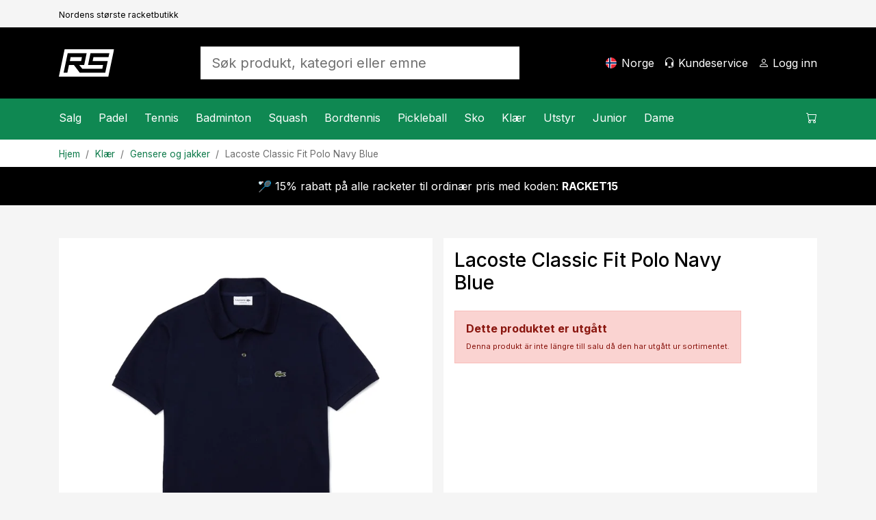

--- FILE ---
content_type: text/html; charset=utf-8
request_url: https://www.racketspesialisten.no/artikkel/lacoste-classic-fit-polo-navy-blue/
body_size: 20774
content:

<!DOCTYPE html>
<html lang="nb">
<head>
    <meta charset="utf-8" />
    <meta name="viewport" content="width=device-width, initial-scale=1.0" />
    <title>Lacoste Classic Fit Polo Navy Blue - Racketspesialisten.no</title>

    <link rel="preconnect" href="https://cdn.courtside.se" crossorigin>
    <link rel="dns-prefetch" href="https://cdn.courtside.se">
    <link rel="preconnect" href="https://cdn.jsdelivr.net" crossorigin>
    <link rel="dns-prefetch" href="//cdn.jsdelivr.net">
    <link rel="preconnect" href="https://fonts.googleapis.com">
    <link rel="preconnect" href="https://fonts.gstatic.com" crossorigin>

    
        <link rel="preload" as="image" fetchpriority="high" href="https://cdn.courtside.se/_files/productmedia/Thumbnail_Large/8746_20211.webp" imagesrcset="https://cdn.courtside.se/_files/productmedia/Thumbnail_Small/8746_20211.webp 320w, https://cdn.courtside.se/_files/productmedia/Thumbnail_Medium/8746_20211.webp 640w, https://cdn.courtside.se/_files/productmedia/Thumbnail_Large/8746_20211.webp 1024w, https://cdn.courtside.se/_files/productmedia/8746_20211.jpg 1600w" imagesizes="(min-width: 1200px) 600px, (min-width: 992px) 520px, (min-width: 768px) 720px, 100vw" />
    <link rel="stylesheet" href="/js/ext-components/fancybox/jquery.fancybox.css?v=3zMLjxZdgraqrv_W40GMqVuuQauCJx3wh3WQqOmiZts" />


        <link rel="canonical" href="https://www.racketspesialisten.no/artikkel/lacoste-classic-fit-polo-navy-blue/" />


    
        <meta http-equiv="content-language" content="nb-no">
        <link rel="apple-touch-icon" sizes="180x180" href="https://cdn.courtside.se/_files/favicon/racketspesialisten/apple-touch-icon.png?v=2022">
<link rel="icon" type="image/png" sizes="32x32" href="https://cdn.courtside.se/_files/favicon/racketspesialisten/favicon-32x32.png?v=2022">
<link rel="icon" type="image/png" sizes="16x16" href="https://cdn.courtside.se/_files/favicon/racketspesialisten/favicon-16x16.png?v=2022">
<link rel="manifest" href="https://cdn.courtside.se/_files/favicon/racketspesialisten/site.webmanifest?v=2022">
<link rel="mask-icon" href="https://cdn.courtside.se/_files/favicon/racketspesialisten/safari-pinned-tab.svg?v=2022" color="#1c955f">
<link rel="shortcut icon" href="https://cdn.courtside.se/_files/favicon/racketspesialisten/favicon.ico?v=2022">
<meta name="msapplication-TileColor" content="#ffffff">
<meta name="msapplication-config" content="https://cdn.courtside.se/_files/favicon/racketspesialisten/browserconfig.xml?v=2022">
<meta name="theme-color" content="#ffffff">
        <meta property="og:type" content="website" />
        <meta property="og:site_name" content="Racketspesialisten.no" />
    

    
            <link rel="alternate" href="https://ledapshop.com/" hreflang="x-default" />
    

        <meta name="description" content="Lacoste ble grunnlagt i 1933 av den franske tennisspilleren Ren&#xE9; Lacoste, og har siden den gang produsert kl&#xE6;r av h&#xF8;yeste kvalitet og stilig design.&#xA;&#xA;Pik&#xE9;en er laget av 100 % bomull og har en normal passform. Perfekt for deg som vil kle deg med stil p&#xE5; tennis-/padlebanen eller i hverdagen.&#xA;&#xA;Materiale: 100 % bomull." />
        <meta property="og:title" content="Lacoste Classic Fit Polo Navy Blue - Racketspesialisten.no" />
        <meta property="og:image" content="https://www.racketspesialisten.nohttps://cdn.courtside.se/_files/productmedia/8746_20211.jpg?v=2.jpg" />
        <meta property="og:description" content="Lacoste ble grunnlagt i 1933 av den franske tennisspilleren Ren&#xE9; Lacoste, og har siden den gang produsert kl&#xE6;r av h&#xF8;yeste kvalitet og stilig design.&#xA;&#xA;Pik&#xE9;en er laget av 100 % bomull og har en normal passform. Perfekt for deg som vil kle deg med stil p&#xE5; tennis-/padlebanen eller i hverdagen.&#xA;&#xA;Materiale: 100 % bomull." />
        <meta property="og:url" content="https://www.racketspesialisten.no/artikkel/lacoste-classic-fit-polo-navy-blue/" />
        <meta name="twitter:title" content="Lacoste Classic Fit Polo Navy Blue - Racketspesialisten.no" />
        <meta name="twitter:image" content="https://www.racketspesialisten.nohttps://cdn.courtside.se/_files/productmedia/8746_20211.jpg?v=2.jpg" />
    

        <link rel="preconnect" href="https://fonts.googleapis.com">
<link rel="preconnect" href="https://fonts.gstatic.com" crossorigin>
<link href="https://fonts.googleapis.com/css2?family=Inter:wght@400;500;700&display=swap" rel="stylesheet">
            <link rel="stylesheet" href="/css/bootstrap.min.css?v=ww8zUc1gAeWjYpwbLvpoZLdoSLSGs3Ko4h6fhxBA03w" />
            <link rel="stylesheet" href="/css/site.min.css?v=qpBeKQ6bB0u1HJ7eSXLTmLlvE9SjoTIKwbyjCnowg2c" />
    

    <link rel="stylesheet" href="/lib/vanilla-cookieconsent/dist/cookieconsent.min.css" media="print" onload="this.media='all'">
    <link rel="preload" href="https://cdn.jsdelivr.net/npm/bootstrap-icons@1.9.1/font/bootstrap-icons.css" as="style" onload="this.onload=null;this.rel='stylesheet'">
    <noscript><link rel="stylesheet" href="https://cdn.jsdelivr.net/npm/bootstrap-icons@1.9.1/font/bootstrap-icons.css"></noscript>
    <link rel="preload" href="https://fonts.googleapis.com/css?family=Material+Icons+Outlined" as="style" onload="this.onload=null;this.rel='stylesheet'">
    <noscript><link rel="stylesheet" href="https://fonts.googleapis.com/css?family=Material+Icons+Outlined"></noscript>
</head>
<body>
    
            <div class="pre-header d-none d-xl-block">
                <div class="container container-default py-2">
                    <div class="row">
                            <div class="col"><small><small>Nordens st&#xF8;rste racketbutikk</small></small></div>
                    </div>
                </div>
            </div>
    
    <header>
        <div class="logo-bar">
            <div class="container container-default py-2 py-xl-4">
                <div class="row align-items-center">
                    
                        <div class="col-auto order-0 col-md-auto d-xl-none mobile-menu">
                            <a href="#" id="mobileMenu" class="menu-item" aria-expanded="false" aria-label="Meny">
                                <span class="bi-list menu-item-icon expanded-hide"></span><span class="bi-x-lg menu-item-icon expanded-show"></span>
                                <span class="menu-item-title">Meny</span>
                            </a>
                        </div>
                        <div class="col-auto order-1 mx-auto mx-xl-0 logo py-2">
                            <a href="/" class="d-block">
                                    <img decoding="async" fetchpriority="low" src="https://cdn.courtside.se/_files/logo/racketspesialisten/logo.svg" alt="Racketspesialisten.no Logo" />
                            </a>
                        </div>
                    
                    <div class="col-auto order-2 order-md-3 col-md-auto text-end">
                        
                                <a href="#" class="menu-item d-none d-xl-inline-block" onclick="trinityShop.openModalCountrySwitch(); return false;">
                                    <span class="fi fis rounded menu-item-icon" style="background-image: url(https://cdn.courtside.se/_files/flag-icons/1x1/no.svg);"></span>
                                    <span class="menu-item-title">Norge</span>
                                </a>
                                <a href="#" id="mobileSearch" data-bs-toggle="collapse" data-bs-target=".search" class="menu-item d-md-none" aria-label="S&#xF8;k&#xA;">
                                    <span class="bi-search menu-item-icon"></span>
                                </a>
                                <a href="/kundeservice/" class="menu-item d-none d-xl-inline-block">
                                    <span class="bi-headset menu-item-icon"></span>
                                    <span class="menu-item-title">Kundeservice&#xA;</span>
                                </a>
                        
                            <a href="#" data-bs-toggle="modal" data-bs-target="#modalCustomerAccount" class="menu-item" aria-label="Logg inn&#xA;">
                                <span class="bi-person menu-item-icon"></span>
                                <span class="menu-item-title MyAccount" style="display: none;">Min konto</span>
                                <span class="menu-item-title LogIn" style="">Logg inn&#xA;</span>
                            </a>

                        <a href="#" class="menu-item position-relative ShowCart d-xl-none" data-bs-toggle="modal" data-bs-target="#modalCart" aria-label="Handlevogn &#xA;">
                            <span class="CartQuantity" style="display: none;"></span>
                            <span class="bi-cart menu-item-icon CartIcon"></span>
                            <span class="menu-item-title">
                                <span class="CartTotalSumPlaceholder">Handlevogn &#xA;</span>
                                <span class="CartTotalSum" style="display: none;"></span>
                            </span>
                        </a>
                    </div>

                    <div class="col-12 order-3 col-md order-md-2 px-md-5 mx-auto search collapse">
                        <form autocomplete="off" method="post" action="" aria-label="S&#xF8;k produkt, kategori eller emne">
                            
                                    <input autocomplete="false" name="hidden" type="text" style="display:none;">
                                    <input id="searchInput" name="searchInput" type="search" class="form-control form-control-lg SearchInput border-0 no-tab" placeholder="S&#xF8;k produkt, kategori eller emne" autocomplete="off" />
                                    <a class="menu-item d-none" href="#" data-id="searchResult" data-hasmenu="true"></a>
                            
                        <input name="__RequestVerificationToken" type="hidden" value="CfDJ8Ctw37m_nGFHgcDsP-kyOZAiwD0VmRBNooyCu0HzsduSxnIzS64hoPrR1L9mYRwcqBa8n9gitbQ2vUHyiH-pm4p5homlpXufp0zJUVUf2jm5CC6MGb8DRxo73iTHGUtLZR_7euZQ2V8H6q7AsAO5ShA" /></form>
                    </div>

                </div>
            </div>
        </div>
            <div class="menu-bar">
                <div class="container p-0">
                    <menu>
                        <div class="menu-content">
                            <div class="row">
                                <div class="col">
                                    
                                        <nav class="main-menu">
                                                        <div class="menu-item" data-id="2387" data-hasmenu="true">
                                                            <a href="#">Salg<span class="bi-chevron-right float-end d-xl-none"></span></a>
                                                            <div class="mega-menu p-0 py-xl-5 px-xl-3" data-id="2387">
                                                                <div class="container">
                                                                    <div class="row">
                                                                            <div class="col-12 col-xl-2">
                                                                                <div class="d-block d-xl-none sub-menu-item">
                                                                                    <a href="/kategorier/salg/" class="fw-bold">Salg:</a>
                                                                                    <a href="#" class="float-end" onclick="megaMenu.closeSubMenu(); return false;">
                                                                                        <span class="bi-arrow-left me-2"></span>Tilbake
                                                                                    </a>
                                                                                </div>
                                                                                <a href="/kategorier/salg/" class="h6 d-none d-xl-block  mb-xl-1">Salg</a>
                                                                                    <a href="/kategorier/salg/padel/" class="d-block sub-menu-item mb-xl-1">Padel</a>
                                                                                    <a href="/kategorier/salg/tennis/" class="d-block sub-menu-item mb-xl-1">Tennis</a>
                                                                                    <a href="/kategorier/salg/badminton/" class="d-block sub-menu-item mb-xl-1">Badminton</a>
                                                                                    <a href="/kategorier/salg/squash/" class="d-block sub-menu-item mb-xl-1">Squash</a>
                                                                                    <a href="/kategorier/salg/bordtennis/" class="d-block sub-menu-item mb-xl-1">Bordtennis</a>
                                                                                    <a href="/kategorier/salg/pickleball/" class="d-block sub-menu-item mb-xl-1">Pickleball</a>
                                                                            </div>



                                                                    </div>
                                                                </div>
                                                            </div>

                                                        </div>
                                                        <div class="menu-item" data-id="27" data-hasmenu="true">
                                                            <a href="#">Padel<span class="bi-chevron-right float-end d-xl-none"></span></a>
                                                            <div class="mega-menu p-0 py-xl-5 px-xl-3" data-id="27">
                                                                <div class="container">
                                                                    <div class="row">
                                                                            <div class="col-12 col-xl-2">
                                                                                <div class="d-block d-xl-none sub-menu-item">
                                                                                    <a href="/kategorier/padel/" class="fw-bold">Padel:</a>
                                                                                    <a href="#" class="float-end" onclick="megaMenu.closeSubMenu(); return false;">
                                                                                        <span class="bi-arrow-left me-2"></span>Tilbake
                                                                                    </a>
                                                                                </div>
                                                                                <a href="/kategorier/padel/" class="h6 d-none d-xl-block  mb-xl-1">Padel</a>
                                                                                    <a href="/kategorier/padel/kampanjer-padel/" class="d-block sub-menu-item mb-xl-1">Kampanjer</a>
                                                                                    <a href="/kategorier/padel/padelracket/" class="d-block sub-menu-item mb-xl-1">Racket</a>
                                                                                    <a href="/kategorier/padel/padelballer/" class="d-block sub-menu-item mb-xl-1">Baller</a>
                                                                                    <a href="/kategorier/padel/grep-padel/" class="d-block sub-menu-item mb-xl-1">Grep padel</a>
                                                                                    <a href="/kategorier/padel/padelbagger/" class="d-block sub-menu-item mb-xl-1">Bager</a>
                                                                                    <a href="/kategorier/padel/padeltilbehr/" class="d-block sub-menu-item mb-xl-1">Tilbeh&#xF8;r</a>
                                                                                    <a href="/kategorier/padel/padelsko/" class="d-block sub-menu-item mb-xl-1">Sko</a>
                                                                                    <a href="/kategorier/padel/padelklr/" class="d-block sub-menu-item mb-xl-1">Kl&#xE6;r</a>
                                                                                    <a href="/sider/padelnyheter/" class="d-block sub-menu-item mb-xl-1">Nyheter</a>
                                                                            </div>

                                                                            <div class="col-12 p-4 pb-0 col-xl-2 px-xl-2 py-xl-0">
                                                                                <h6 class="mb-1">Varemerker&#xA;</h6>
                                                                                    <a class="d-block mb-1" href="/varemerker/head">Head</a>
                                                                                    <a class="d-block mb-1" href="/varemerker/cabra">Cabra</a>
                                                                                    <a class="d-block mb-1" href="/varemerker/bullpadel">Bullpadel</a>
                                                                                    <a class="d-block mb-1" href="/varemerker/nox">Nox</a>
                                                                                    <a class="d-block mb-1" href="/varemerker/tretorn">Tretorn</a>
                                                                                    <a class="d-block mb-1" href="/varemerker/babolat">Babolat</a>
                                                                                    <a class="d-block mb-1" href="/varemerker/adidas">Adidas</a>
                                                                                    <a class="d-block mb-1" href="/varemerker/wilson">Wilson</a>
                                                                                    <a class="d-block mb-1" href="/varemerker/siux">Siux</a>
                                                                            </div>

                                                                                <div class="col-12 p-4 pb-0 col-xl-2 px-xl-2 py-xl-0">
                                                                                        <div class="mb-4 mb-xl-3">
                                                                                            <h6 class="mb-1">Kampanjer</h6>
                                                                                                <a class="d-block mb-1" href="/kategorier/padel/kampanjer-padel/">Padel - opptil 49% rabatt</a>
                                                                                        </div>
                                                                                        <h6 class="mb-1">Inspirasjon og guider</h6>
                                                                                            <a class="d-block mb-1" href="/sider/guide-padelracket/">Guide - Padelracket</a>
                                                                                            <a class="d-block mb-1" href="/sider/velg-riktig-padelsko/">Guide - Padelsko</a>
                                                                                            <a class="d-block mb-1" href="/sider/populre-kontrollracketer/">Popul&#xE6;re kontrollracketer</a>
                                                                                            <a class="d-block mb-1" href="/sider/populre-fartracketer/">Popul&#xE6;re fartracketer</a>
                                                                                </div>
                                                                                <div class="col-12 p-4 col-xl-6 px-xl-2 py-xl-0">
                                                                                    <div class="row row-height row-height-3-1">
                                                                                            <div class="col-12 mb-3 col-xl-6 mb-xl-0">
                                                                                                <a href="/produktguide/padel/padelracket/" class="p-3 menu-item-promotion" style="background-image: url(https://cdn.courtside.se/_files/cm-images/7e962385-27f4-410b-846e-e49a8e4d3722.jpg);">
                                                                                                    <div class="promotion-content">
                                                                                                        <h4>Vanskelig &#xE5; velge en padelracket?</h4>
                                                                                                        <p>Se hvilken racket v&#xE5;r produktguide anbefaler for deg og f&#xE5; 10% rabatt!</p>
                                                                                                        <p class="mt-auto">
                                                                                                            <span class="btn btn-primary btn-lg">Vis</span>
                                                                                                        </p>
                                                                                                    </div>
                                                                                                </a>

                                                                                            </div>

                                                                                    </div>
                                                                                </div>

                                                                    </div>
                                                                </div>
                                                            </div>

                                                        </div>
                                                        <div class="menu-item" data-id="7" data-hasmenu="true">
                                                            <a href="#">Tennis<span class="bi-chevron-right float-end d-xl-none"></span></a>
                                                            <div class="mega-menu p-0 py-xl-5 px-xl-3" data-id="7">
                                                                <div class="container">
                                                                    <div class="row">
                                                                            <div class="col-12 col-xl-2">
                                                                                <div class="d-block d-xl-none sub-menu-item">
                                                                                    <a href="/kategorier/tennis/" class="fw-bold">Tennis:</a>
                                                                                    <a href="#" class="float-end" onclick="megaMenu.closeSubMenu(); return false;">
                                                                                        <span class="bi-arrow-left me-2"></span>Tilbake
                                                                                    </a>
                                                                                </div>
                                                                                <a href="/kategorier/tennis/" class="h6 d-none d-xl-block  mb-xl-1">Tennis</a>
                                                                                    <a href="/kategorier/tennis/kampanjer-tennis/" class="d-block sub-menu-item mb-xl-1">Kampanjer</a>
                                                                                    <a href="/kategorier/tennis/tennisracketer/" class="d-block sub-menu-item mb-xl-1">Racket</a>
                                                                                    <a href="/kategorier/tennis/tennisstrenger/" class="d-block sub-menu-item mb-xl-1">Strenger</a>
                                                                                    <a href="/kategorier/tennis/grep-tennis/" class="d-block sub-menu-item mb-xl-1">Grep</a>
                                                                                    <a href="/kategorier/tennis/tennisballer/" class="d-block sub-menu-item mb-xl-1">Baller</a>
                                                                                    <a href="/kategorier/tennis/tennisbager/" class="d-block sub-menu-item mb-xl-1">Bager</a>
                                                                                    <a href="/kategorier/tennis/tennissko/" class="d-block sub-menu-item mb-xl-1">Sko</a>
                                                                                    <a href="/kategorier/tennis/tennisklr/" class="d-block sub-menu-item mb-xl-1">Tenniskl&#xE6;r</a>
                                                                                    <a href="/sider/tennis-nyheter/" class="d-block sub-menu-item mb-xl-1">Nyheter</a>
                                                                            </div>

                                                                            <div class="col-12 p-4 pb-0 col-xl-2 px-xl-2 py-xl-0">
                                                                                <h6 class="mb-1">Varemerker&#xA;</h6>
                                                                                    <a class="d-block mb-1" href="/varemerker/wilson">Wilson</a>
                                                                                    <a class="d-block mb-1" href="/varemerker/babolat">Babolat</a>
                                                                                    <a class="d-block mb-1" href="/varemerker/head">Head</a>
                                                                                    <a class="d-block mb-1" href="/varemerker/yonex">Yonex</a>
                                                                                    <a class="d-block mb-1" href="/varemerker/tecnifibre">Tecnifibre</a>
                                                                                    <a class="d-block mb-1" href="/varemerker/lacoste">Lacoste</a>
                                                                            </div>

                                                                                <div class="col-12 p-4 pb-0 col-xl-2 px-xl-2 py-xl-0">
                                                                                        <h6 class="mb-1">Inspirasjon og guider</h6>
                                                                                            <a class="d-block mb-1" href="/sider/Profesjonellens-val-Tennis">Profesjonellens val 2026</a>
                                                                                            <a class="d-block mb-1" href="/mag/best-i-test-tennisracket/">Tennisracket - Best i test</a>
                                                                                            <a class="d-block mb-1" href="https://www.racketspesialisten.no/sider/guide-tennissena/">Guide -  Velg tennissen</a>
                                                                                            <a class="d-block mb-1" href="/sider/guide-tennissko/">Guide - Tennissko</a>
                                                                                            <a class="d-block mb-1" href="/sider/guide-tennisracket">Guide - &#xC5; velge rett tennisracket</a>
                                                                                </div>
                                                                                <div class="col-12 p-4 col-xl-6 px-xl-2 py-xl-0">
                                                                                    <div class="row row-height row-height-3-1">
                                                                                            <div class="col-12 mb-3 col-xl-6 mb-xl-0">
                                                                                                <a href="/produktguide/tennis/tennisracketer/" class="p-3 menu-item-promotion" style="background-image: url(https://cdn.courtside.se/_files/cm-images/e6d87cda-28af-44e4-ad52-f927f3e9d832.jpg);">
                                                                                                    <div class="promotion-content">
                                                                                                        <h4>&#xC5; velge rett tennisracket</h4>
                                                                                                        <p>Se hvilken racket v&#xE5;r produktguide anbefaler for deg og f&#xE5; 10% rabatt!</p>
                                                                                                        <p class="mt-auto">
                                                                                                            <span class="btn btn-primary btn-lg">Vis</span>
                                                                                                        </p>
                                                                                                    </div>
                                                                                                </a>

                                                                                            </div>

                                                                                    </div>
                                                                                </div>

                                                                    </div>
                                                                </div>
                                                            </div>

                                                        </div>
                                                        <div class="menu-item" data-id="8" data-hasmenu="true">
                                                            <a href="#">Badminton<span class="bi-chevron-right float-end d-xl-none"></span></a>
                                                            <div class="mega-menu p-0 py-xl-5 px-xl-3" data-id="8">
                                                                <div class="container">
                                                                    <div class="row">
                                                                            <div class="col-12 col-xl-2">
                                                                                <div class="d-block d-xl-none sub-menu-item">
                                                                                    <a href="/kategorier/badminton/" class="fw-bold">Badminton:</a>
                                                                                    <a href="#" class="float-end" onclick="megaMenu.closeSubMenu(); return false;">
                                                                                        <span class="bi-arrow-left me-2"></span>Tilbake
                                                                                    </a>
                                                                                </div>
                                                                                <a href="/kategorier/badminton/" class="h6 d-none d-xl-block  mb-xl-1">Badminton</a>
                                                                                    <a href="/kategorier/badminton/kampanjer-badminton/" class="d-block sub-menu-item mb-xl-1">Kampanjer</a>
                                                                                    <a href="/kategorier/badminton/badmintonracket/" class="d-block sub-menu-item mb-xl-1">Racket</a>
                                                                                    <a href="/kategorier/badminton/badmintonballer/" class="d-block sub-menu-item mb-xl-1">Baller</a>
                                                                                    <a href="/kategorier/badminton/badmintonstrenger/" class="d-block sub-menu-item mb-xl-1">Strenger</a>
                                                                                    <a href="/kategorier/badminton/badmintonbager/" class="d-block sub-menu-item mb-xl-1">Bager</a>
                                                                                    <a href="/kategorier/badminton/badmintonsko/" class="d-block sub-menu-item mb-xl-1">Sko</a>
                                                                                    <a href="/sider/badminton-nyheter/" class="d-block sub-menu-item mb-xl-1">Nyheter</a>
                                                                            </div>

                                                                            <div class="col-12 p-4 pb-0 col-xl-2 px-xl-2 py-xl-0">
                                                                                <h6 class="mb-1">Varemerker&#xA;</h6>
                                                                                    <a class="d-block mb-1" href="/varemerker/yonex">Yonex</a>
                                                                                    <a class="d-block mb-1" href="/varemerker/fz-forza">FZ Forza</a>
                                                                                    <a class="d-block mb-1" href="/varemerker/victor">Victor</a>
                                                                                    <a class="d-block mb-1" href="/varemerker/babolat">Babolat</a>
                                                                            </div>

                                                                                <div class="col-12 p-4 pb-0 col-xl-2 px-xl-2 py-xl-0">
                                                                                        <h6 class="mb-1">Inspirasjon og guider</h6>
                                                                                            <a class="d-block mb-1" href="/sider/guide-badmintonracket/">Guide - &#xC5; velge rett badmintonracket</a>
                                                                                            <a class="d-block mb-1" href="/sider/badminton-nyheter/">Badminton-Nyheter</a>
                                                                                            <a class="d-block mb-1" href="/sider/populre-badmintonracketer/">Badmintonracketer for alle niv&#xE5;er</a>
                                                                                </div>
                                                                                <div class="col-12 p-4 col-xl-6 px-xl-2 py-xl-0">
                                                                                    <div class="row row-height row-height-3-1">
                                                                                            <div class="col-12 mb-3 col-xl-6 mb-xl-0">
                                                                                                <a href="/sider/populre-badmintonracketer/" class="p-3 menu-item-promotion" style="background-image: url(https://cdn.courtside.se/_files/cm-images/d89aadbc-cd87-476f-bc7c-ce8a3237210f.jpg);">
                                                                                                    <div class="promotion-content">
                                                                                                        <h4>Badmintonracketer for alle niv&#xE5;er!</h4>
                                                                                                        <p>Vi har samlet v&#xE5;re mest popul&#xE6;re badmintonracketer for alle ferdighetsniv&#xE5;er! </p>
                                                                                                        <p class="mt-auto">
                                                                                                            <span class="btn btn-primary btn-lg">Vis</span>
                                                                                                        </p>
                                                                                                    </div>
                                                                                                </a>

                                                                                            </div>
                                                                                            <div class="col-12 mb-3 col-xl-6 mb-xl-0">
                                                                                                <a href="/produktguide/badminton/badmintonracket/" class="p-3 menu-item-promotion" style="background-image: url(https://cdn.courtside.se/_files/cm-images/59e5f1f7-d53b-4cf6-9636-bab13e68e90a.jpg);">
                                                                                                    <div class="promotion-content">
                                                                                                        <h4>Leter du etter en ny badmintonracket?</h4>
                                                                                                        <p>Se hvilken racket v&#xE5;r produktvelger anbefaler for deg og f&#xE5; 10% rabatt!</p>
                                                                                                        <p class="mt-auto">
                                                                                                            <span class="btn btn-primary btn-lg">Vis</span>
                                                                                                        </p>
                                                                                                    </div>
                                                                                                </a>

                                                                                            </div>

                                                                                    </div>
                                                                                </div>

                                                                    </div>
                                                                </div>
                                                            </div>

                                                        </div>
                                                        <div class="menu-item" data-id="17" data-hasmenu="true">
                                                            <a href="#">Squash<span class="bi-chevron-right float-end d-xl-none"></span></a>
                                                            <div class="mega-menu p-0 py-xl-5 px-xl-3" data-id="17">
                                                                <div class="container">
                                                                    <div class="row">
                                                                            <div class="col-12 col-xl-2">
                                                                                <div class="d-block d-xl-none sub-menu-item">
                                                                                    <a href="/kategorier/squash/" class="fw-bold">Squash:</a>
                                                                                    <a href="#" class="float-end" onclick="megaMenu.closeSubMenu(); return false;">
                                                                                        <span class="bi-arrow-left me-2"></span>Tilbake
                                                                                    </a>
                                                                                </div>
                                                                                <a href="/kategorier/squash/" class="h6 d-none d-xl-block  mb-xl-1">Squash</a>
                                                                                    <a href="/kategorier/squash/kampanjer-squash/" class="d-block sub-menu-item mb-xl-1">Kampanjer</a>
                                                                                    <a href="/kategorier/squash/squashracket/" class="d-block sub-menu-item mb-xl-1">Racket</a>
                                                                                    <a href="/kategorier/squash/squashballer/" class="d-block sub-menu-item mb-xl-1">Baller</a>
                                                                                    <a href="/kategorier/squash/squashstrenger/" class="d-block sub-menu-item mb-xl-1">Strenger</a>
                                                                                    <a href="/kategorier/squash/squashbager/" class="d-block sub-menu-item mb-xl-1">Bager</a>
                                                                                    <a href="/kategorier/squash/squashsko/" class="d-block sub-menu-item mb-xl-1">Sko</a>
                                                                                    <a href="/sider/squash-nyheter/" class="d-block sub-menu-item mb-xl-1">Nyheter</a>
                                                                            </div>

                                                                            <div class="col-12 p-4 pb-0 col-xl-2 px-xl-2 py-xl-0">
                                                                                <h6 class="mb-1">Varemerker&#xA;</h6>
                                                                                    <a class="d-block mb-1" href="/varemerker/dunlop">Dunlop</a>
                                                                                    <a class="d-block mb-1" href="/varemerker/tecnifibre">Tecnifibre</a>
                                                                            </div>

                                                                                <div class="col-12 p-4 pb-0 col-xl-2 px-xl-2 py-xl-0">
                                                                                        <h6 class="mb-1">Inspirasjon og guider</h6>
                                                                                            <a class="d-block mb-1" href="/sider/squash-nyheter/">Squash nyheter</a>
                                                                                            <a class="d-block mb-1" href="/sider/guide-squashracket">Guide - &#xC5; velge rett squashracket</a>
                                                                                            <a class="d-block mb-1" href="/sider/guide-squashballer">Hvilke squashkuler skal jeg velge?</a>
                                                                                </div>
                                                                                <div class="col-12 p-4 col-xl-6 px-xl-2 py-xl-0">
                                                                                    <div class="row row-height row-height-3-1">
                                                                                            <div class="col-12 mb-3 col-xl-6 mb-xl-0">
                                                                                                <a href="/sider/guide-squashballer" class="p-3 menu-item-promotion" style="background-image: url(https://cdn.courtside.se/_files/cm-images/6e9a5b9e-a280-40ac-ac32-4a9ce6bb8b2e.jpg);">
                                                                                                    <div class="promotion-content">
                                                                                                        <h4>Hvilke squashkuler skal jeg velge?</h4>
                                                                                                        <p>Er du usikker p&#xE5; hvilken ball du skal velge? Vi vil hjelpe deg! </p>
                                                                                                        <p class="mt-auto">
                                                                                                            <span class="btn btn-primary btn-lg">Vis</span>
                                                                                                        </p>
                                                                                                    </div>
                                                                                                </a>

                                                                                            </div>
                                                                                            <div class="col-12 mb-3 col-xl-6 mb-xl-0">
                                                                                                <a href="/produktguide/squash/squashracket/" class="p-3 menu-item-promotion" style="background-image: url(https://cdn.courtside.se/_files/cm-images/a0aa794a-00f6-486c-8d42-30cf2ef74bee.jpg);">
                                                                                                    <div class="promotion-content">
                                                                                                        <h4>Vanskelig &#xE5; velge squashracket?</h4>
                                                                                                        <p>Se hvilken racket v&#xE5;r produktvelger anbefaler for deg og f&#xE5; 10% rabatt!</p>
                                                                                                        <p class="mt-auto">
                                                                                                            <span class="btn btn-primary btn-lg">Vis</span>
                                                                                                        </p>
                                                                                                    </div>
                                                                                                </a>

                                                                                            </div>

                                                                                    </div>
                                                                                </div>

                                                                    </div>
                                                                </div>
                                                            </div>

                                                        </div>
                                                        <div class="menu-item" data-id="18" data-hasmenu="true">
                                                            <a href="#">Bordtennis<span class="bi-chevron-right float-end d-xl-none"></span></a>
                                                            <div class="mega-menu p-0 py-xl-5 px-xl-3" data-id="18">
                                                                <div class="container">
                                                                    <div class="row">
                                                                            <div class="col-12 col-xl-2">
                                                                                <div class="d-block d-xl-none sub-menu-item">
                                                                                    <a href="/kategorier/bordtennis/" class="fw-bold">Bordtennis:</a>
                                                                                    <a href="#" class="float-end" onclick="megaMenu.closeSubMenu(); return false;">
                                                                                        <span class="bi-arrow-left me-2"></span>Tilbake
                                                                                    </a>
                                                                                </div>
                                                                                <a href="/kategorier/bordtennis/" class="h6 d-none d-xl-block  mb-xl-1">Bordtennis</a>
                                                                                    <a href="/kategorier/bordtennis/kampanjer-bordtennis/" class="d-block sub-menu-item mb-xl-1">Kampanjer</a>
                                                                                    <a href="/kategorier/bordtennis/bordtennisracket/" class="d-block sub-menu-item mb-xl-1">Racket</a>
                                                                                    <a href="/kategorier/bordtennis/bordtennisstammer/" class="d-block sub-menu-item mb-xl-1">Stammer</a>
                                                                                    <a href="/kategorier/bordtennis/bordtennisgummi/" class="d-block sub-menu-item mb-xl-1">Gummi</a>
                                                                                    <a href="/kategorier/bordtennis/bordtennisballer/" class="d-block sub-menu-item mb-xl-1">Baller</a>
                                                                                    <a href="/kategorier/bordtennis/bordtennistilbehr/" class="d-block sub-menu-item mb-xl-1">Tilbeh&#xF8;r</a>
                                                                                    <a href="/kategorier/bordtennis/nettstativer/" class="d-block sub-menu-item mb-xl-1">Nettstativer</a>
                                                                                    <a href="/kategorier/bordtennis/bordtennisbord/" class="d-block sub-menu-item mb-xl-1">Bord</a>
                                                                                    <a href="/sider/bordtennisnyheter/" class="d-block sub-menu-item mb-xl-1">Nyheter</a>
                                                                            </div>

                                                                            <div class="col-12 p-4 pb-0 col-xl-2 px-xl-2 py-xl-0">
                                                                                <h6 class="mb-1">Varemerker&#xA;</h6>
                                                                                    <a class="d-block mb-1" href="/varemerker/victor">Victor</a>
                                                                                    <a class="d-block mb-1" href="/varemerker/yasaka">Yasaka</a>
                                                                                    <a class="d-block mb-1" href="/varemerker/donic">Donic</a>
                                                                                    <a class="d-block mb-1" href="/varemerker/double-fish">Double Fish</a>
                                                                                    <a class="d-block mb-1" href="/varemerker/stiga">Stiga</a>
                                                                            </div>

                                                                                <div class="col-12 p-4 pb-0 col-xl-2 px-xl-2 py-xl-0">
                                                                                        <h6 class="mb-1">Inspirasjon og guider</h6>
                                                                                            <a class="d-block mb-1" href="/mag/bygg-din-egen-bordtennisracket/">Bygg din egen bordtennisracket - Guide</a>
                                                                                            <a class="d-block mb-1" href="/mag/antall-stjerner-bordtennis-guide/">Antall stjerner, hva skal jeg velge?</a>
                                                                                </div>

                                                                    </div>
                                                                </div>
                                                            </div>

                                                        </div>
                                                        <div class="menu-item" data-id="4531" data-hasmenu="true">
                                                            <a href="#">Pickleball<span class="bi-chevron-right float-end d-xl-none"></span></a>
                                                            <div class="mega-menu p-0 py-xl-5 px-xl-3" data-id="4531">
                                                                <div class="container">
                                                                    <div class="row">
                                                                            <div class="col-12 col-xl-2">
                                                                                <div class="d-block d-xl-none sub-menu-item">
                                                                                    <a href="/kategorier/pickleball/" class="fw-bold">Pickleball:</a>
                                                                                    <a href="#" class="float-end" onclick="megaMenu.closeSubMenu(); return false;">
                                                                                        <span class="bi-arrow-left me-2"></span>Tilbake
                                                                                    </a>
                                                                                </div>
                                                                                <a href="/kategorier/pickleball/" class="h6 d-none d-xl-block  mb-xl-1">Pickleball</a>
                                                                                    <a href="/kategorier/pickleball/kampanjer-pickleball/" class="d-block sub-menu-item mb-xl-1">Kampanjer</a>
                                                                                    <a href="/kategorier/pickleball/pickleballracket/" class="d-block sub-menu-item mb-xl-1">Racket</a>
                                                                                    <a href="/kategorier/pickleball/pickleballballer/" class="d-block sub-menu-item mb-xl-1">Baller</a>
                                                                                    <a href="/kategorier/pickleball/pickleballvesker/" class="d-block sub-menu-item mb-xl-1">Pickleballvesker</a>
                                                                                    <a href="/kategorier/pickleball/pickleballnett/" class="d-block sub-menu-item mb-xl-1">Pickleballnett</a>
                                                                                    <a href="/kategorier/pickleball/pickleballsko/" class="d-block sub-menu-item mb-xl-1">Pickleballsko</a>
                                                                            </div>

                                                                            <div class="col-12 p-4 pb-0 col-xl-2 px-xl-2 py-xl-0">
                                                                                <h6 class="mb-1">Varemerker&#xA;</h6>
                                                                                    <a class="d-block mb-1" href="/varemerker/babolat">Babolat</a>
                                                                                    <a class="d-block mb-1" href="/varemerker/fz-forza">FZ Forza</a>
                                                                                    <a class="d-block mb-1" href="/varemerker/head">Head</a>
                                                                                    <a class="d-block mb-1" href="/varemerker/nox">Nox</a>
                                                                                    <a class="d-block mb-1" href="/varemerker/stiga">Stiga</a>
                                                                                    <a class="d-block mb-1" href="/varemerker/wilson">Wilson</a>
                                                                            </div>

                                                                                <div class="col-12 p-4 pb-0 col-xl-2 px-xl-2 py-xl-0">
                                                                                        <div class="mb-4 mb-xl-3">
                                                                                            <h6 class="mb-1">Kampanjer</h6>
                                                                                                <a class="d-block mb-1" href="/sider/hvordan-man-spiller-pickleball/">Guide - Hvordan man spiller pickleball?</a>
                                                                                        </div>
                                                                                </div>

                                                                    </div>
                                                                </div>
                                                            </div>

                                                        </div>
                                                        <div class="menu-item" data-id="47" data-hasmenu="true">
                                                            <a href="#">Sko<span class="bi-chevron-right float-end d-xl-none"></span></a>
                                                            <div class="mega-menu p-0 py-xl-5 px-xl-3" data-id="47">
                                                                <div class="container">
                                                                    <div class="row">
                                                                            <div class="col-12 col-xl-2">
                                                                                <div class="d-block d-xl-none sub-menu-item">
                                                                                    <a href="/kategorier/sko/" class="fw-bold">Sko:</a>
                                                                                    <a href="#" class="float-end" onclick="megaMenu.closeSubMenu(); return false;">
                                                                                        <span class="bi-arrow-left me-2"></span>Tilbake
                                                                                    </a>
                                                                                </div>
                                                                                <a href="/kategorier/sko/" class="h6 d-none d-xl-block  mb-xl-1">Sko</a>
                                                                                    <a href="/kategorier/deals/sko-deals/" class="d-block sub-menu-item mb-xl-1">Deals</a>
                                                                                    <a href="/kategorier/tennis/tennissko/" class="d-block sub-menu-item mb-xl-1">Tennissko</a>
                                                                                    <a href="/kategorier/badminton/badmintonsko/" class="d-block sub-menu-item mb-xl-1">Badmintonsko</a>
                                                                                    <a href="/kategorier/squash/squashsko/" class="d-block sub-menu-item mb-xl-1">Squashsko</a>
                                                                                    <a href="/kategorier/bordtennis/bordtennissko/" class="d-block sub-menu-item mb-xl-1">Bordtennissko</a>
                                                                                    <a href="/kategorier/padel/padelsko/" class="d-block sub-menu-item mb-xl-1">Padelsko</a>
                                                                                    <a href="/kategorier/pickleball/pickleballsko/" class="d-block sub-menu-item mb-xl-1">Pickleballsko</a>
                                                                            </div>


                                                                                <div class="col-12 p-4 col-xl-6 px-xl-2 py-xl-0">
                                                                                    <div class="row row-height row-height-3-1">
                                                                                            <div class="col-12 mb-3 col-xl-6 mb-xl-0">
                                                                                                <a href="/sider/guide-skostrrelser/" class="p-3 menu-item-promotion" style="background-image: url(https://cdn.courtside.se/_files/cm-images/1875d497-ace3-4011-b934-41dff985e413.jpg);">
                                                                                                    <div class="promotion-content">
                                                                                                        <h4>Guide - Skost&#xF8;rrelser</h4>
                                                                                                        <p>Se v&#xE5;r guide for hvert merke</p>
                                                                                                        <p class="mt-auto">
                                                                                                            <span class="btn btn-primary btn-lg">Se mer</span>
                                                                                                        </p>
                                                                                                    </div>
                                                                                                </a>

                                                                                            </div>

                                                                                    </div>
                                                                                </div>

                                                                    </div>
                                                                </div>
                                                            </div>

                                                        </div>
                                                        <div class="menu-item" data-id="28" data-hasmenu="true">
                                                            <a href="#">Kl&#xE6;r<span class="bi-chevron-right float-end d-xl-none"></span></a>
                                                            <div class="mega-menu p-0 py-xl-5 px-xl-3" data-id="28">
                                                                <div class="container">
                                                                    <div class="row">
                                                                            <div class="col-12 col-xl-2">
                                                                                <div class="d-block d-xl-none sub-menu-item">
                                                                                    <a href="/kategorier/klr/" class="fw-bold">Kl&#xE6;r:</a>
                                                                                    <a href="#" class="float-end" onclick="megaMenu.closeSubMenu(); return false;">
                                                                                        <span class="bi-arrow-left me-2"></span>Tilbake
                                                                                    </a>
                                                                                </div>
                                                                                <a href="/kategorier/klr/" class="h6 d-none d-xl-block  mb-xl-1">Kl&#xE6;r</a>
                                                                                    <a href="/kategorier/deals/klr-deals/" class="d-block sub-menu-item mb-xl-1">Deals</a>
                                                                                    <a href="/kategorier/klr/gensere-og-jakker/" class="d-block sub-menu-item mb-xl-1">Gensere og jakker</a>
                                                                                    <a href="/kategorier/klr/underdeler/" class="d-block sub-menu-item mb-xl-1">Underdeler</a>
                                                                                    <a href="/kategorier/klr/strmper/" class="d-block sub-menu-item mb-xl-1">Str&#xF8;mper</a>
                                                                                    <a href="/kategorier/klr/accessories/" class="d-block sub-menu-item mb-xl-1">Accessories</a>
                                                                                    <a href="/kategorier/klr/underty/" class="d-block sub-menu-item mb-xl-1">Undert&#xF8;y</a>
                                                                            </div>

                                                                            <div class="col-12 p-4 pb-0 col-xl-2 px-xl-2 py-xl-0">
                                                                                <h6 class="mb-1">Varemerker&#xA;</h6>
                                                                                    <a class="d-block mb-1" href="/varemerker/adidas">Adidas</a>
                                                                                    <a class="d-block mb-1" href="/varemerker/nike">Nike</a>
                                                                                    <a class="d-block mb-1" href="/varemerker/bjorn-borg">Bj&#xF6;rn Borg</a>
                                                                                    <a class="d-block mb-1" href="/varemerker/bullpadel">Bullpadel</a>
                                                                            </div>


                                                                    </div>
                                                                </div>
                                                            </div>

                                                        </div>
                                                        <div class="menu-item" data-id="37" data-hasmenu="true">
                                                            <a href="#">Utstyr<span class="bi-chevron-right float-end d-xl-none"></span></a>
                                                            <div class="mega-menu p-0 py-xl-5 px-xl-3" data-id="37">
                                                                <div class="container">
                                                                    <div class="row">
                                                                            <div class="col-12 col-xl-2">
                                                                                <div class="d-block d-xl-none sub-menu-item">
                                                                                    <a href="/kategorier/utstyr/" class="fw-bold">Utstyr:</a>
                                                                                    <a href="#" class="float-end" onclick="megaMenu.closeSubMenu(); return false;">
                                                                                        <span class="bi-arrow-left me-2"></span>Tilbake
                                                                                    </a>
                                                                                </div>
                                                                                <a href="/kategorier/utstyr/" class="h6 d-none d-xl-block  mb-xl-1">Utstyr</a>
                                                                                    <a href="/kategorier/utstyr/grep/" class="d-block sub-menu-item mb-xl-1">Grep</a>
                                                                                    <a href="/kategorier/utstyr/vibrasjonsdempere/" class="d-block sub-menu-item mb-xl-1">Vibrasjonsdempere</a>
                                                                                    <a href="/kategorier/utstyr/vannflasker/" class="d-block sub-menu-item mb-xl-1">Vannflasker</a>
                                                                                    <a href="/kategorier/utstyr/beskyttelse/" class="d-block sub-menu-item mb-xl-1">Beskyttelse</a>
                                                                                    <a href="/kategorier/utstyr/minitennisnett-badmintonnett/" class="d-block sub-menu-item mb-xl-1">Minitennisnett/Badmintonnett</a>
                                                                                    <a href="/kategorier/utstyr/strengemaskiner/" class="d-block sub-menu-item mb-xl-1">Strengemaskiner</a>
                                                                                    <a href="/kategorier/utstyr/gavekort/" class="d-block sub-menu-item mb-xl-1">Gavekort</a>
                                                                                    <a href="/kategorier/utstyr/annet/" class="d-block sub-menu-item mb-xl-1">Annet</a>
                                                                            </div>



                                                                    </div>
                                                                </div>
                                                            </div>

                                                        </div>
                                                        <div class="menu-item" data-id="4834" data-hasmenu="true">
                                                            <a href="#">Junior<span class="bi-chevron-right float-end d-xl-none"></span></a>
                                                            <div class="mega-menu p-0 py-xl-5 px-xl-3" data-id="4834">
                                                                <div class="container">
                                                                    <div class="row">
                                                                            <div class="col-12 col-xl-2">
                                                                                <div class="d-block d-xl-none sub-menu-item">
                                                                                    <a href="/kategorier/junior/" class="fw-bold">Junior:</a>
                                                                                    <a href="#" class="float-end" onclick="megaMenu.closeSubMenu(); return false;">
                                                                                        <span class="bi-arrow-left me-2"></span>Tilbake
                                                                                    </a>
                                                                                </div>
                                                                                <a href="/kategorier/junior/" class="h6 d-none d-xl-block  mb-xl-1">Junior</a>
                                                                                    <a href="/kategorier/junior/padel-for-juniorer/" class="d-block sub-menu-item mb-xl-1">Padel for juniorer</a>
                                                                                    <a href="/kategorier/junior/tennis-for-juniorer/" class="d-block sub-menu-item mb-xl-1">Tennis for juniorer</a>
                                                                                    <a href="/kategorier/junior/badminton-for-juniorer/" class="d-block sub-menu-item mb-xl-1">Badminton for juniorer</a>
                                                                                    <a href="/kategorier/junior/juniorklr/" class="d-block sub-menu-item mb-xl-1">Juniorkl&#xE6;r</a>
                                                                            </div>



                                                                    </div>
                                                                </div>
                                                            </div>

                                                        </div>
                                                        <div class="menu-item" data-id="5573" data-hasmenu="true">
                                                            <a href="#">Dame<span class="bi-chevron-right float-end d-xl-none"></span></a>
                                                            <div class="mega-menu p-0 py-xl-5 px-xl-3" data-id="5573">
                                                                <div class="container">
                                                                    <div class="row">
                                                                                <div class="col-12 p-4 pb-0 col-xl-2 px-xl-2 py-xl-0">
                                                                                    <h6 class="mb-1">Padel Dame</h6>
                                                                                        <a class="d-block mb-1" href="/kategorier/padel/padelracket-dame/">Racket</a>
                                                                                        <a class="d-block mb-1" href="/kategorier/padel/padelklr-dame/">Kl&#xE6;r</a>
                                                                                        <a class="d-block mb-1" href="/kategorier/padel/padelsko-dame/">Sko</a>
                                                                                </div>
                                                                                <div class="col-12 p-4 pb-0 col-xl-2 px-xl-2 py-xl-0">
                                                                                    <h6 class="mb-1">Tennis Dame</h6>
                                                                                        <a class="d-block mb-1" href="/kategorier/tennis/tennisracket-dame/">Racket</a>
                                                                                        <a class="d-block mb-1" href="/kategorier/tennis/tennissko-dame/">Sko</a>
                                                                                        <a class="d-block mb-1" href="/kategorier/tennis/tenniskler-dame/">Kl&#xE6;r</a>
                                                                                </div>
                                                                                <div class="col-12 p-4 pb-0 col-xl-2 px-xl-2 py-xl-0">
                                                                                    <h6 class="mb-1">Badminton Dame</h6>
                                                                                        <a class="d-block mb-1" href="/kategorier/badminton/badmintonracket-dame/">Racket</a>
                                                                                        <a class="d-block mb-1" href="/kategorier/badminton/badmintonsko-dame/">Sko</a>
                                                                                </div>



                                                                    </div>
                                                                </div>
                                                            </div>

                                                        </div>
                                            <div class="menu-item d-xl-none">
                                                <a href="/kundeservice/" data-hasmenu="false">
                                                    Kundeservice&#xA;
                                                </a>
                                            </div>
                                                <div class="menu-item d-xl-none">
                                                    <a href="#" data-hasmenu="false" onclick="trinityShop.openModalCountrySwitch(); return false;">
                                                        <span class="fi fis rounded me-2" style="background-image: url(https://cdn.courtside.se/_files/flag-icons/1x1/no.svg);"></span>
                                                        Norge
                                                    </a>
                                                </div>
                                        </nav>
                                    
                                </div>
                                <div class="col-auto d-none d-xl-block">
                                    <a href="#" class="ShowCart" data-bs-toggle="modal" data-bs-target="#modalCart">
                                        <span class="bi-cart CartIcon"></span>
                                        <span class="CartTotalSum" style="display: none;"></span>
                                        <span class="CartQuantity" style="display: none;"></span>
                                    </a>
                                </div>
                            </div>
                        </div>
                    </menu>
                </div>
            </div>
            <div class="search-result">
                <div class="mega-menu p-3 SearchResult bg-gray" data-id="searchResult" style="display: none;">
                    <div class="container">
                        <div class="text-end">
                            <button type="button" class="btn-close" onclick="megaMenu.close();"></button>
                        </div>
                        <div class="SearchResultContent"></div>
                    </div>
                </div>
            </div>
            <div class="menu-backdrop fade"></div>
    </header>
    <main role="main" class="h-100">
        <!-- PublicWebCacheTagType.Header: 639041292079901457 -->
            <div class="crumbs">
                <div class="container px-3">
                    <a href="/" class="crumb crumb-home">Hjem</a>
                            <a href="/kategorier/klr/" class="crumb">Klær</a>
                            <a href="/kategorier/klr/gensere-og-jakker/" class="crumb">Gensere og jakker</a>
                            <span class="crumb"><span class="d-none d-md-inline">Lacoste&nbsp;</span>Classic Fit Polo Navy Blue</span></span>
                </div>
            </div>

        
<div class="CMArticleContent" data-id="683"><div id="cms-block-20551" style="background-color: #000000;" class="p-0"><div class="container"><div class="row"><div class="col-md-12 d-flex p-3" style="background-color: transparent;" data-cmtype="1"><div class="w-100 cm-column-content"><p style="text-align: center;"><span style="color: #ffffff;">🏸 15% rabatt på alle racketer til ordinær pris med koden:&nbsp;<strong>RACKET15</strong></span></p></div></div></div></div></div></div>        

        

        



    <div class="container p-3 py-lg-4 py-xl-5 ProductDetail" data-tag="productDetail" data-product="8746" data-sku="" data-brand="81" data-brandname="Lacoste" data-segment="" data-category="" data-categoryname="" data-name="Lacoste Classic Fit Polo Navy Blue" data-modelname="Classic Fit Polo Navy Blue" data-variantname="" data-modelyear="" data-price="995.00">
        <div class="row mb-4">
            <div class="col-12 col-md-6 mb-4 mb-md-0">
                <!-- Slider main container -->
<div class="bg-white product-media">
    <div class="swiper product-image">

        <!-- Additional required wrapper -->
        <div class="swiper-wrapper">
            <!-- Slides -->
                    <div class="swiper-slide">
                        <a href="https://cdn.courtside.se/_files/productmedia/8746_20211.jpg" data-fancybox="gallery" aria-label="Produktbilde" class="product-media-image">
                            <img fetchpriority="high" loading="eager"
                                decoding="async"
                                src="https://cdn.courtside.se/_files/productmedia/Thumbnail_Small/8746_20211.webp"
                                srcset="https://cdn.courtside.se/_files/productmedia/Thumbnail_Small/8746_20211.webp 320w, https://cdn.courtside.se/_files/productmedia/Thumbnail_Medium/8746_20211.webp 640w, https://cdn.courtside.se/_files/productmedia/Thumbnail_Large/8746_20211.webp 1024w, https://cdn.courtside.se/_files/productmedia/8746_20211.jpg 1600w"
                                sizes="(min-width: 1200px) 600px, (min-width: 992px) 520px, (min-width: 768px) 720px, 100vw"
                                class="d-block w-100"
                                alt="Lacoste Classic Fit Polo Navy Blue" />
                        </a>
                    </div>
        </div>
    </div>
    <div class="product-media-pagination d-md-none"></div>
</div>

            </div>
            <div class="col-12 col-md-6">
                <div class="bg-white p-3 p-xxl-4 p-xxxl-5 h-100">
                    <div class="row">
                        <div class="col-12 col-xl-10 col-xxl-9 col-xxxl-8">
                            <h1 class="product-name">Lacoste Classic Fit Polo Navy Blue</h1>
                        </div>
                    </div>
                        <div class="row mt-3 mb-4">
                            <div class="col-12 col-sm-auto">
                                <div class="alert alert-danger text-smaller">
                                    <h6>
                                        Dette produktet er utg&#xE5;tt
                                    </h6>
                                    <p>Denna produkt är inte längre till salu då den har utgått ur sortimentet.</p>
                                </div>
                            </div>
                        </div>
                </div>
            </div>
        </div>
        <ul class="nav nav-tabs mt-5 d-none d-md-flex" id="myTab" role="tablist">
                <li class="nav-item" role="presentation">
                    <button class="nav-link active" id="tabDescription" data-bs-toggle="tab" data-bs-target="#descriptionContent" type="button" role="tab" aria-controls="descriptionContent" aria-selected="true">
                        <h4>Beskrivelse</h4>
                    </button>
                </li>

        </ul>
        <div class="tab-content" id="productTabContent">
                <a href="#" class="d-block d-md-none bg-white text-big fw-semibold text-black p-2" data-bs-toggle="collapse" data-bs-target="#descriptionContent" aria-expanded="true">
                    <span class="bi-chevron-down expanded-rotate me-2"></span> Beskrivelse
                </a>
                <div class="tab-pane fade show active" id="descriptionContent" role="tabpanel" aria-labelledby="tabDescription" tabindex="0">
                    <div class="bg-white p-3 p-lg-4 p-xl-5">

                        <div class="row">
                            <div class="col col-lg-6 ">
                                <div class="line-breaks">Lacoste ble grunnlagt i 1933 av den franske tennisspilleren Ren&#xE9; Lacoste, og har siden den gang produsert kl&#xE6;r av h&#xF8;yeste kvalitet og stilig design.&#xA;&#xA;Pik&#xE9;en er laget av 100 % bomull og har en normal passform. Perfekt for deg som vil kle deg med stil p&#xE5; tennis-/padlebanen eller i hverdagen.&#xA;&#xA;Materiale: 100 % bomull.</div>
                            </div>
                        </div>
                    </div>
                </div>

        </div>

                <div data-class="mt-5" data-title="Lignende produkter" data-recommendations="productsubstitutions" data-productid="8746"></div>
                <div data-class="mt-5" data-title="Andre kj&#xF8;pte ogs&#xE5;" data-recommendations="productcomplements" data-productid="8746"></div>

        
    <div class="row mt-5">
            <div class="col-12 col-sm-6 col-md-12 col-lg-6 mb-md-3">
                <div class="h-100">
                    <div class="CMArticleContent" data-id="514"></div>
                </div>
            </div>
    </div>


    </div>

    <div class="modal fade" id="productOptionModal" tabindex="-1" aria-labelledby="productOptionModalTitle" aria-hidden="true">
        <div class="modal-dialog">
            <div class="modal-content">
                <div class="modal-header">
                    <h5 class="modal-title" id="productOptionModalTitle"></h5>
                    <button type="button" class="btn-close" data-bs-dismiss="modal" aria-label="Close"></button>
                </div>
                <div class="modal-body">
                    <img src="" class="product-image mb-3" alt="" />
                    <div class="Description"></div>
                </div>
            </div>
        </div>
    </div>
    





        



        <div style="height: 0; overflow: hidden;">
            <div class="d-inline d-sm-none BreakPoint" data-swiperslidespergroup="2"></div>
            <div class="d-none d-sm-inline d-md-none BreakPoint" data-swiperslidespergroup="2"></div>
            <div class="d-none d-md-inline d-lg-none BreakPoint" data-swiperslidespergroup="3"></div>
            <div class="d-none d-lg-inline d-xl-none BreakPoint" data-swiperslidespergroup="3"></div>
            <div class="d-none d-xl-inline d-xxl-none BreakPoint" data-swiperslidespergroup="4"></div>
            <div class="d-none d-xxl-inline d-xxxl-none BreakPoint" data-swiperslidespergroup="4"></div>
            <div class="d-none d-xxxl-inline BreakPoint" data-swiperslidespergroup="5"></div>
        </div>
        
            <div class="CMArticleContent" data-id="309"><div id="cms-block-12426" style="background-color: #0F8852;" class="p-0"><div class="container"><div class="row"><div class="col-md-12 d-flex p-3" style="background-color: transparent;" data-cmtype="1"><div class="w-100 cm-column-content"><p style="text-align: center;">&nbsp; &nbsp;&nbsp;<a href="/sider/fordeler-med-oss"><span style="color: #ffffff;"><span class="material-icons mceNonEditable">check</span>&nbsp;Raske leveranser</span></a> &nbsp;&nbsp;&nbsp; <a href="/sider/fordeler-med-oss"><span style="color: #ffffff;"><span class="material-icons mceNonEditable">check</span>&nbsp;Ekte produkter</span></a> &nbsp;&nbsp;&nbsp; <a href="/sider/fordeler-med-oss"><span style="color: #ffffff;"><span class="material-icons mceNonEditable">check</span>&nbsp;Prisgaranti</span></a> &nbsp;&nbsp; <span style="color: #ffffff;"><a style="color: #ffffff;" href="/sider/fordeler-med-oss"><span class="material-icons mceNonEditable">check</span>60 dagers åpent kjøp</a></span></p></div></div></div></div></div><div id="cms-block-12427" style="background-color: #000000;" class="pt-5 pr-0 pe-0 pb-3 pl-0 ps-0"><div class="container"><div class="row"><div class="col-md-4 d-flex p-3" style="background-color: transparent;" data-cmtype="6"><div class="w-100 cm-column-content"></div></div><div class="col-md-4 d-flex p-0" style="background-color: transparent;" data-cmtype="2"><div class="w-100 cm-column-content"><img src="https://cdn.courtside.se/_files/cm-images/6dcaa3fb-a882-4607-8265-2b9c3cd29cbe.svg" style="display: block; width: 50%; margin-left: auto; margin-right: auto;" alt="Racketspecialisten" /></div></div><div class="col-md-4 d-flex p-3" style="background-color: transparent;" data-cmtype="6"><div class="w-100 cm-column-content"></div></div></div></div></div><div id="cms-block-12428" style="background-color: #000;" class="pt-0 pr-0 pe-0 pb-5 pl-0 ps-0"><div class="container"><div class="row"><div class="col-md-12 d-flex p-3" style="background-color: transparent;" data-cmtype="6"><div class="w-100 cm-column-content"><!-- TrustBox widget - Horizontal
<div class="trustpilot-widget" data-locale="nb-NO" data-template-id="5406e65db0d04a09e042d5fc" data-businessunit-id="5cf915ed951de70001a6b7a7" data-style-height="28px" data-style-width="100%" data-theme="dark">
  <a href="https://no.trustpilot.com/review/www.racketspesialisten.no" target="_blank" rel="noopener">Trustpilot</a>
</div>
End TrustBox widget -->
<div id="tp-wrapper" style="min-height: 28px;"></div>
<script>
document.addEventListener("DOMContentLoaded", () => {

    const loadTrustpilot = (reason) => {
        const wrapper = document.getElementById("tp-wrapper");

        if (!wrapper) return;

        if (wrapper.dataset.loaded === "1") return;

        console.log("Loading Trustpilot widget. Reason:", reason);

        wrapper.innerHTML = `
            <div class="trustpilot-widget"
                data-locale="nb-NO"
                data-template-id="5406e65db0d04a09e042d5fc"
                data-businessunit-id="5cf915ed951de70001a6b7a7"
                data-style-height="28px"
                data-style-width="100%"
                data-theme="dark">
              <a href="https://no.trustpilot.com/review/www.racketspesialisten.no"
                 target="_blank" rel="noopener">Trustpilot</a>
            </div>
        `;

        wrapper.dataset.loaded = "1";

        console.log("Resetting Trustpilot global object");
        delete window.Trustpilot;

        const script = document.createElement("script");
        script.src = "https://widget.trustpilot.com/bootstrap/v5/tp.widget.bootstrap.min.js";
        script.async = true;

        script.onload = () => console.log("Trustpilot script loaded");
        script.onerror = () => console.log("Trustpilot script FAILED to load");

        document.body.appendChild(script);
    };

    window.addEventListener("scroll", () => loadTrustpilot("scroll"), { once: true });
    window.addEventListener("pointerdown", () => loadTrustpilot("pointerdown"), { once: true });
    setTimeout(() => loadTrustpilot("timeout 200ms"), 200);
});
</script></div></div></div></div></div><div id="cms-block-12429" style="background-color: #000000;" class="pt-0 pr-0 pe-0 pb-4 pl-0 ps-0"><div class="container"><div class="row"><div class="col-md-4 d-flex p-3" style="background-color: transparent;" data-cmtype="1"><div class="w-100 cm-column-content"><p><span style="color: #999999;">KUNDESERVICE</span></p>
<p><span style="color: #ffffff;"><a style="color: #ffffff;" href="/kundeservice/">Kontakt oss</a></span></p>
<p><a title="FAQ" href="/sider/vanlige-sprsmal/"><span style="color: #ffffff;">Vanlige spørsmål (FAQ)</span></a></p>
<p><span style="color: #ffffff;"><a style="color: #ffffff;" href="/personvernerklaering">Personopplysninger</a></span></p>
<p><a href="/om-cookies/"><span style="color: #ffffff;">Cookies</span></a></p>
<p><a href="https://www.youtube.com/RacketspesialistenTV" target="_blank" rel="noopener"><span class="me-2" style="color: #ffffff;"><span class="bi-youtube">&nbsp;</span> YouTube</span></a> <a href="https://www.instagram.com/racketspesialisten/" target="_blank" rel="noopener"><span class="me-2" style="color: #ffffff;"><span class="bi-instagram">&nbsp;</span> Instagram</span></a> <a href="https://www.facebook.com/Racketspesialisten.se/" target="_blank" rel="noopener"><span class="me-2" style="color: #ffffff;"><span class="bi-facebook">&nbsp;</span> Facebook</span></a></p></div></div><div class="col-md-4 d-flex p-3" style="background-color: transparent;" data-cmtype="1"><div class="w-100 cm-column-content"><p><span style="color: #999999;">HANDLE HOS OSS</span></p>
<p><a title="Betalingsmuligheter" href="/kjopsvilkar"><span style="color: #ffffff;">Betalingsmuligheter</span></a></p>
<p><span style="color: #ffffff;"><a style="color: #ffffff;" href="/kjopsvilkar">Kjøp- og leveransevilkår</a></span></p>
<p><span style="color: #ffffff;"><a style="color: #ffffff;" title="Retur" href="/sider/retur">Hvordan du returnerer en vare</a></span></p>
<p><span style="color: #ffffff;"><a style="color: #ffffff;" title="Kjøpeguide" href="/sider/guider-startsider/">Kjøpeguide</a></span></p>
<p><a title="Om oss" href="/sider/om-oss/"><span style="color: #ffffff;">Om oss</span></a></p>
<p>&nbsp;</p></div></div><div class="col-md-4 d-flex p-3" style="background-color: transparent;" data-cmtype="6"><div class="w-100 cm-column-content"></div></div></div></div></div><div id="cms-block-12430" style="background-color: #000;" class="p-0"><div class="container"><div class="row"><div class="col-md-4 d-flex p-3" style="background-color: transparent;" data-cmtype="6"><div class="w-100 cm-column-content"></div></div><div class="col-md-4 d-flex p-3" style="background-color: transparent;" data-cmtype="2"><div class="w-100 cm-column-content"><img src="https://cdn.courtside.se/_files/cm-images/9b46b45a-91ed-45ad-be7b-08089a511a0e.svg" style="display: block; width: 100%;" alt="" /></div></div><div class="col-md-4 d-flex p-3" style="background-color: transparent;" data-cmtype="6"><div class="w-100 cm-column-content"></div></div></div></div></div></div><div class="CMArticleContent" data-id="312"><div id="cms-block-2054" style="background-color: #000000;" class="p-0"><div class="container"><div class="row"><div class="col-md-12 d-flex p-3" style="background-color: transparent;" data-cmtype="1"><div class="w-100 cm-column-content"><p style="color: #999999; text-align: center;">Racketspesialisten Norge ● Org.nr:&nbsp;898 361 462<br>Postboks 4691 Nydalen,&nbsp;0405 Oslo<br><small>(Ikke besøks- eller returadresse)</small> <br><small><small>© 2025 Racketspesialisten. All rights reserved.</small></small></p></div></div></div></div></div></div>
        
        <form style="display: none;">
            <input name="__RequestVerificationToken" type="hidden" value="CfDJ8Ctw37m_nGFHgcDsP-kyOZAiwD0VmRBNooyCu0HzsduSxnIzS64hoPrR1L9mYRwcqBa8n9gitbQ2vUHyiH-pm4p5homlpXufp0zJUVUf2jm5CC6MGb8DRxo73iTHGUtLZR_7euZQ2V8H6q7AsAO5ShA" />
        </form>
    </main>

    <div class="modal modal-right fade CartContainer placeholder-glow" id="modalCart" tabindex="-1" aria-labelledby="modalCartTitle" aria-hidden="true">
        <div class="modal-dialog modal-xl">
            <div class="modal-content">
                <div class="modal-header d-block p-3 p-xxl-4">
                    <div class="row">
                        <div class="col"><div class="modal-title h1" id="modalCartTitle">Handlevogn &#xA;</div></div>
                        <div class="col-auto"><button type="button" class="btn-close" data-bs-dismiss="modal" aria-label="Close"></button></div>
                    </div>
                    <div class="text-muted mb-3 CartQuantityWrapper" style="display: none;">
                        Inneholder <span class="CartQuantity"></span> produkter
                    </div>
                </div>
                <div class="modal-body p-0 pt-0 p-md-3 p-xxl-4 pt-xxl-0">
                    <div class="DummyItem bg-white" style="display: none;">
                        <div class="cart-item pe-2">
                            <div class="row">
                                <div class="d-none d-md-block col-2">
                                </div>
                                <div class="col p-3">
                                    <div class="row mb-2">
                                        <div class="col-12 col-md">
                                            <div class="placeholder bg-gray-dark col-7 d-block text-big-xxl mb-2">&nbsp;</div>
                                            <small class="placeholder bg-gray-dark col-3 d-block d-md-inline-block me-md-3 text-smaller-xs text-small-sm">&nbsp;</small>
                                            <small class="placeholder bg-gray-dark col-2 d-block d-md-inline-block text-smaller-xs text-small-sm">&nbsp;</small>
                                        </div>
                                    </div>
                                    <div class="row mt-2">
                                        <div class="col-12 mb-2 col-md mb-md-0 text-big-xxl">
                                            <div class="placeholder bg-gray-dark col-2 me-3">&nbsp;</div>
                                            <div class="placeholder bg-gray-dark col-2 me-3">&nbsp;</div>
                                        </div>
                                    </div>
                                </div>
                            </div>
                        </div>
                    </div>
                    <div class="CartItems">
                    </div>
                    <div class="CartIsEmpty" style="display: none;">
                        <p class="lead">
                            Handlevognen er tom&#xA;
                        </p>
                    </div>
                </div>
            </div>
        </div>
    </div>
        <div class="modal modal-right fade CustomerAccount" id="modalCustomerAccount" tabindex="-1" aria-labelledby="modalCustomerAccountTitle" aria-hidden="true">
            <div class="modal-dialog modal-xl">
                    <form id="logIn" class="modal-content LoginForm" method="post" aria-labelledby="modalCustomerAccountTitle">
                        <div class="modal-header p-3 p-xxl-4">
                            <div class="modal-title h1" id="modalCustomerAccountTitle">Logg inn&#xA;</div>
                            <button type="button" class="btn-close" data-bs-dismiss="modal" aria-label="Close"></button>
                        </div>
                        <div class="modal-body p-3 p-xxl-4">
                            <div class="row">
                                <div class="col-12 col-lg-6 order-0 p-4 bg-white">
                                    <div class="mb-3">
                                        <label class="form-label" for="userName">E-postadresse</label>
                                        <input type="email" id="userName" name="userName" autocomplete="username" required class="form-control form-control-lg mb-4" />
                                    </div>
                                    <div>
                                        <label class="form-label" for="password">Passord</label>
                                        <input type="password" id="password" name="password" autocomplete="current-password" required class="form-control form-control-lg" data-submit=".CustomerAccount .LoginForm .LogIn" />
                                    </div>
                                    <small class="d-inline-block mt-4 mb-2"><a href="#" onclick="$('.CustomerAccount .LoginForm').hide(); $('.CustomerAccount .SendPasswordResetForm').show(); return false;">Glemt passord?&#xA;</a></small>
                                    <div class="alert alert-secondary mt-4 LogInError" style="display: none;"></div>
                                </div>
                                <div class="col-12 col-lg-6 order-2 order-lg-1 p-4 bg-black text-white">
                                    <div class="LogInInfo"><div class="container">
                                <div class="margin-bottom">
                                    <div class="">
                                        <div class="row"><div class="col-md">
       <h2>Registrering og innlogging</h2>
<p>Her kan du raskt og enkelt registrere deg. Det er selvsagt gratis og helt uten forpliktelser. Som registrert kunde får du fortløpende tilbud og informasjon om nye, spennende produkter via vårt nyhetsbrev (frivillig). Hjertlig velkommen!</p>

   <!-- close tag --></div>
</div></div></div></div>
</div>
                                </div>
                                <div class="col-12 col-lg-6 order-1 order-lg-2 bg-white p-4">
                                    <button type="submit" class="btn btn-primary btn-lg d-block w-100 LogIn">Logg inn&#xA;</button>
                                </div>
                                <div class="col-12 col-lg-6 order-3 bg-black text-white p-4">
                                    <button type="button" class="btn btn-outline-white btn-lg d-block w-100 RegisterAccount" onclick="$('.CustomerAccount .CreateAccountForm .LogInInfo').html($('.CustomerAccount .LoginForm .LogInInfo').html()); $('.CustomerAccount .LoginForm').hide(); $('.CustomerAccount .CreateAccountForm').show(); return false;">Registrere&#xA;</button>
                                </div>
                            </div>
                        </div>
                    <input name="__RequestVerificationToken" type="hidden" value="CfDJ8Ctw37m_nGFHgcDsP-kyOZAiwD0VmRBNooyCu0HzsduSxnIzS64hoPrR1L9mYRwcqBa8n9gitbQ2vUHyiH-pm4p5homlpXufp0zJUVUf2jm5CC6MGb8DRxo73iTHGUtLZR_7euZQ2V8H6q7AsAO5ShA" /></form>
                    <form method="post" class="modal-content CreateAccountForm needs-validation" style="display: none;" novalidate data-sourcetype="0" aria-labelledby="logInTitle">
                        <div class="modal-header p-3 p-xxl-4">
                            <div class="modal-title h1" id="logInTitle">Opprett konto</div>
                            <button type="button" class="btn-close" data-bs-dismiss="modal" aria-label="Close"></button>
                        </div>
                        <div class="modal-body p-3 p-xxl-4 FormBody">
                            <div class="row">
                                <div class="col-12 col-lg-6 order-0 p-4 bg-white">
                                    <div class="mb-3 position-relative">
                                        <label class="form-label">Type konto</label>
                                        <div>
                                                <div class="form-check form-check-inline">
                                                    <input class="form-check-input" type="radio" name="CustomerType" id="customerType1" value="1" checked="checked">
                                                    <label class="form-check-label text-black" for="customerType1">Privatperson&#xA;</label>
                                                </div>
                                                <div class="form-check form-check-inline">
                                                    <input class="form-check-input" type="radio" name="CustomerType" id="customerType2" value="2" >
                                                    <label class="form-check-label text-black" for="customerType2">Bedrift&#xA;</label>
                                                </div>

                                        </div>
                                    </div>
                                    <div class="mb-3 Company" style="display: none;">
                                        <label class="form-label" for="newCustomerCompanyName">Bedrift</label>
                                        <input type="text" id="newCustomerCompanyName" name="newCustomerCompanyName" class="form-control form-control-lg" maxlength="50" />
                                        <div class="invalid-tooltip">
                                            Du m&#xE5; oppgi navn p&#xE5; bedrift eller organisasjon&#xA;
                                        </div>
                                    </div>
                                    <div class="mb-3 position-relative">
                                        <label class="form-label Person" for="newCustomerFullName" style="">Navn</label>
                                        <label class="form-label Company" for="newCustomerFullName" style="display: none;">Kontaktperson</label>
                                        <input type="text" id="newCustomerFullName" name="newCustomerFullName" class="form-control form-control-lg" required pattern="^[^\s]{1,}\s[^\s]{1,}.{0,}$" maxlength="50" />
                                        <div class="invalid-tooltip">
                                            Du m&#xE5; oppgi fullt navn.
                                        </div>
                                    </div>
                                    <div class="mb-3 position-relative">
                                        <label class="form-label" for="newCustomerEmail">E-postadresse</label>
                                        <input type="email" id="newCustomerEmail" name="newCustomerEmail" class="form-control form-control-lg" required pattern="^[^\s@]&#x2B;@[^\s@]&#x2B;\.[^\s@]{2,}$" maxlength="255" />
                                        <div class="invalid-tooltip">
                                            Du m&#xE5; oppgi en gyldig e-postadresse.&#xA;
                                        </div>
                                    </div>
                                    <div class="mb-3 position-relative">
                                        <label class="form-label" for="newCustomerTelephoneMobile">Mobilnummer&#xA;</label>
                                        <input type="text" id="newCustomerTelephoneMobile" name="newCustomerTelephoneMobile" class="form-control form-control-lg" required maxlength="30" />
                                        <div class="invalid-tooltip">
                                            Du m&#xE5; oppgi mobilnummer&#xA;
                                        </div>
                                    </div>
                                    <div class="alert alert-secondary mt-4 ErrorMessage" style="display: none;"></div>
                                    <div class="alert alert-success mt-4 SuccessMessage" style="display: none;"></div>
                                </div>
                                <div class="col-12 col-lg-6 order-2 order-lg-1 p-4 bg-black text-white">
                                    <div class="LogInInfo"></div>
                                    <div class="container">
                                <div class="margin-bottom">
                                    <div class="">
                                        <div class="row"><div class="col-md">
       <h3>Behandling av personopplysninger</h3>
<p>Personopplysninger håndteres etter gjeldende lover og regler. Selvsagt sørger vi for at den informasjonen du gir oss er beskyttet. Vi benytter opplysningene bare for eget formål, og selger de ikke videre. Personnummer brukes som kundenummer i kundehåndteringsformål. </p><p>I forbindelse med kjøp i vår webbutikk kan dine personopplysninger bli delt med den partneren vi benytter for betaling. Dette for at kjøpet skal kunne gjennomføres.</p>

   <!-- close tag --></div>
</div></div></div></div>

                                </div>
                                <div class="col-12 col-lg-6 order-1 order-lg-2 bg-white p-4">
                                    <button type="submit" class="btn btn-primary btn-lg d-block w-100 CreateAccount">Opprett konto</button>
                                </div>
                                <div class="col-12 col-lg-6 order-3 bg-black text-white p-4">
                                    <button type="button" class="btn btn-outline-white btn-lg d-block w-100" onclick="$('.CustomerAccount .LoginForm').show(); $('.CustomerAccount .CreateAccountForm').hide(); return false;">Tilbake</button>
                                </div>
                            </div>
                        </div>
                    <input name="__RequestVerificationToken" type="hidden" value="CfDJ8Ctw37m_nGFHgcDsP-kyOZAiwD0VmRBNooyCu0HzsduSxnIzS64hoPrR1L9mYRwcqBa8n9gitbQ2vUHyiH-pm4p5homlpXufp0zJUVUf2jm5CC6MGb8DRxo73iTHGUtLZR_7euZQ2V8H6q7AsAO5ShA" /></form>
                    <form class="modal-content SendPasswordResetForm needs-validation" aria-labelledby="resetPasswordTitle" style="display: none;" novalidate>
    <div class="modal-header p-3 p-xxl-4">
        <div class="modal-title h1" id="resetPasswordTitle">Tilbakestill passord &#xA;</div>
        <button type="button" class="btn-close" data-bs-dismiss="modal" aria-label="Close"></button>
    </div>
    <div class="modal-body p-3 p-xxl-4">
        <div class="row">
            <div class="col-12 col-lg-6 order-0 p-4 bg-white">
                <div class="position-relative">
                    <label class="form-label" for="newCustomerEmail">E-postadresse</label>
                    <input type="email" id="sendPasswordResetEmail" name="sendPasswordResetEmail" class="form-control form-control-lg" required pattern="^[^\s@]&#x2B;@[^\s@]&#x2B;\.[^\s@]{2,}$" />
                    <div class="invalid-tooltip">
                        Du m&#xE5; oppgi en gyldig e-postadresse.&#xA;
                    </div>
                </div>
                <div class="alert alert-secondary mt-4 ErrorMessage" style="display: none;"></div>
                <div class="alert alert-success mt-4 SuccessMessage" style="display: none;"></div>
            </div>
            <div class="col-12 col-lg-6 order-2 order-lg-1 p-4 bg-black text-white">
                <h3>Tilbakestilling av passord&#xA;</h3>
                <p>
                    Skriv inn e-postadressen du registrerte deg med og klikk &quot;Tilbakestill&quot;, s&#xE5; sender vi deg en link for tilbakestilling av passord.
                </p>
            </div>
            <div class="col-12 col-lg-6 order-1 order-lg-2 bg-white p-4">
                <button type="submit" class="btn btn-primary btn-lg d-block w-100 SendPasswordReset">Tilbakestill</button>
            </div>
            <div class="col-12 col-lg-6 order-3 bg-black text-white p-4">
                <button type="button" class="btn btn-outline-white btn-lg d-block w-100" onclick="$('.CustomerAccount .LoginForm').show(); $('.CustomerAccount .SendPasswordResetForm').hide(); return false;">Tilbake</button>
            </div>
        </div>
    </div>
</form>
            </div>
        </div>

    <script src="/Scripts/Global" type="text/javascript" defer></script>
    <script src="/lib/vanilla-cookieconsent/dist/cookieconsent.js?v=zzTXvyWbNUsO1AGgfxFyIVx_bLYEP3nqy8g8a7o9138" defer></script>
    <script src="/js/cookieconsent-init.min.js?v=3683ebVSqpFFy1Q8VVRsyAA4u9AYtLct0F87HaNFZwA" defer></script>
    
<template id="third-party-scripts">

                <!-- Consent mode -->
                <script type="text/javascript">
                    // Define dataLayer and the gtag function.
                    window.dataLayer = window.dataLayer || [];
                    function gtag() { dataLayer.push(arguments); }

                    // Set default consent to 'denied' as a placeholder
                    gtag('consent', 'default', {
                        'ad_storage': 'denied',
                        'ad_user_data': 'denied',
                        'ad_personalization': 'denied',
                        'analytics_storage': 'denied',
                        'wait_for_update': 500
                    });
                </script>
                <!-- Google Tag Manager -->
                <script type="text/javascript">

                    (function(w,d,ss,l,i){w[l]=w[l]||[];w[l].push({'gtm.start':
                        new Date().getTime(),event:'gtm.js'});var f=d.getElementsByTagName('script')[0],
                        j=d.createElement('script'),dl=l!='dataLayer'?'&l='+l:'';j.async=true;j.src=
                        'https://www.googletagmanager.com/gtm.js?id='+i+dl;f.parentNode.insertBefore(j,f);
                        })(window,document,'script','dataLayer','GTM-D6BHH7');

                    gtag('js', new Date());
                    gtag('config', 'GTM-D6BHH7');
                </script>
                <!-- End Google Tag Manager -->
                <!-- Google Tag Manager (noscript) -->
                <noscript>
                    <iframe src="https://www.googletagmanager.com/ns.html?id=GTM-D6BHH7"
                            height="0" width="0" style="display:none;visibility:hidden"></iframe>
                </noscript>
                <!-- End Google Tag Manager (noscript) -->
                <!-- Facebook Pixel Code -->
                <script defer type="text/plain" data-cookiecategory="targeting">
                    !function(f,b,e,v,n,t,s){if(f.fbq)return;n=f.fbq=function(){n.callMethod?
                    n.callMethod.apply(n,arguments):n.queue.push(arguments)};if(!f._fbq)f._fbq=n;
                    n.push=n;n.loaded=!0;n.version='2.0';n.queue=[];t=b.createElement(e);t.async=!0;
                    t.src=v;s=b.getElementsByTagName(e)[0];s.parentNode.insertBefore(t,s)}(window,
                    document,'script','https://connect.facebook.net/en_US/fbevents.js');
                    fbq('init', '383607959000423');

                    fbq('track', 'PageView');
                </script>
                <noscript>
                    <img height="1" width="1" style="display:none" src="https://www.facebook.com/tr?id=383607959000423&ev=PageView&noscript=1" alt="" />
                </noscript>
                <!-- End Facebook Pixel Code -->
                <!-- BEGIN: Bing Ads UET Tag -->
                <script type="text/javascript">
                    (function(w,d,t,r,u){var f,n,i;w[u]=w[u]||[],f=function(){var
                    o={ti:"134473210"};o.q=w[u],w[u]=new
                    UET(o),w[u].push("pageLoad")},n=d.createElement(t),n.src=r,n.async=1,n.onload=n.onreadystatechange=function(){var
                    s=this.readyState;s&&s!=="loaded"&&s!=="complete"||(f(),n.onload=n.onreadystatechange=null)},i=d.getElementsByTagName(t)[0],i.parentNode.insertBefore(n,i)})(window,document,"script","//bat.bing.com/bat.js","uetq");

                    window.uetq = window.uetq || [];

                    // Set default consent
                    window.uetq.push('consent', 'default', {
                        'ad_storage': 'denied'
                    });
                </script>
                <!-- END: Bing Ads UET Tag -->
                <script defer data-tradedoublerid="24261" data-organizationid="2269024" data-purchaseevent="404818" type="text/plain" data-cookiecategory="targeting" data-src="https://wrap.tradedoubler.com/wrap?id=24261"></script>
                <script defer type="text/plain" data-cookiecategory="targeting" data-src="/js/tradedoubler-init.min.js"></script>
            <script type="text/javascript" src="//widget.trustpilot.com/bootstrap/v5/tp.widget.bootstrap.min.js" defer></script>


<script type="text/javascript">
(function(){
    function initEventTracker(){
        if(typeof eventTracker !== 'undefined' && eventTracker.init){
            eventTracker.init();
        } else {
            setTimeout(initEventTracker, 50);
        }
    }
    initEventTracker();
})();
</script>
</template>
    
    
    <script src="/js/core.min.js?v=FxvmSJyqI44_08-YzDiFe7sgq-FS_8H_J8WHg5wr654" defer></script>
    <script defer>
        (function(){
            var injected=false;function inject(){if(injected) return; injected=true; var tpl=document.getElementById('third-party-scripts'); if(!tpl) return; var frag=tpl.content?tpl.content.cloneNode(true):null; if(frag){ document.body.appendChild(frag);} else { // fallback for older browsers
                var div=document.createElement('div'); div.innerHTML=tpl.innerHTML; while(div.firstChild){ document.body.appendChild(div.firstChild);} }
            }
            var fired=false; function fire(){ if(fired) return; fired=true; inject(); }
            if('requestIdleCallback' in window){ requestIdleCallback(function(){inject();}); }
            window.addEventListener('pointerdown', fire, {once:true, passive:true});
            window.addEventListener('keydown', fire, {once:true});
            window.addEventListener('scroll', fire, {once:true, passive:true});
        })();
    </script>
    
                    <script defer type="text/plain" data-cookiecategory="targeting" data-src="/js/site-components/concierge.js?v=yzeXw0hhyPEieAjN7tksuWgfYIBHjE3zlAyUVmc2aTM&amp;v=yzeXw0hhyPEieAjN7tksuWgfYIBHjE3zlAyUVmc2aTM"></script>
    
    
    <script src="/js/product-detail.min.js?v=vm-bYFngdj5sa7AHci9-hxLye3er5CP04wF-d0WYS4g" defer></script>

</body>
</html>

--- FILE ---
content_type: text/javascript
request_url: https://www.racketspesialisten.no/js/cookieconsent-init.min.js?v=3683ebVSqpFFy1Q8VVRsyAA4u9AYtLct0F87HaNFZwA
body_size: 845
content:
if(location.hash!="#disablecc"){var cc=initCookieConsent();cc.consentType={necessary:"necessary",analytics:"analytics",targeting:"targeting"};cc.hasConsent=function(n){return cc.getUserPreferences().accepted_categories.indexOf(n)>-1};cc.isConsentChoiceMade=function(){return cc.hasConsent(cc.consentType.necessary)};cc.run({current_lang:"current_lang",autoclear_cookies:!1,page_scripts:!0,force_consent:!0,onFirstAction:function(n,t){eventTracker.cookieConsentUpdated("firstaction",t.categories)},onAccept:function(){},onChange:function(n){eventTracker.cookieConsentUpdated("change",n.categories)},gui_options:{consent_modal:{layout:"bar",position:"bottom center",transition:"slide",swap_buttons:!1,title:"Vill du ha en kaka????"},settings_modal:{layout:"box",transition:"slide"}},languages:{current_lang:{consent_modal:{layout:"bar",position:"bottom center",title:"<div class='cc-header'>"+translations.WouldYouLikeACookie+"<\/div>",description:translations.ThisWebsiteUsesCookies_Info+' <button type="button" data-cc="c-settings" class="cc-link">'+translations.LetMeChoose+"<\/button>",primary_btn:{text:"<span class='bi-check-lg me-2'><\/span>"+translations.AcceptCookies,role:"accept_all"},secondary_btn:{text:"<span class='bi-gear me-2'><\/span>"+translations.Settings,role:"settings"}},settings_modal:{title:translations.CookiePreferences,save_settings_btn:"<span class='bi-save me-2'><\/span>"+translations.SaveSettings,accept_all_btn:"<span class='bi-check-lg me-2'><\/span>"+translations.AcceptAll,reject_all_btn:"<span class='bi-x-lg me-2'><\/span>"+translations.RejectAll,close_btn_label:translations.Close,blocks:[{title:translations.OurCookies,description:translations.OurCookies_Info},{title:translations.StrictlyNecessaryCookies,description:translations.StrictlyNecessaryCookies_Info,toggle:{value:"necessary",enabled:!0,readonly:!0}},{title:translations.PerformanceAndAnalyticsCookies,description:translations.PerformanceAndAnalyticsCookies_Info,toggle:{value:"analytics",enabled:!0,readonly:!1}},{title:translations.AdvertisementAndTargetingCookies,description:translations.AdvertisementAndTargetingCookies_Info,toggle:{value:"targeting",enabled:!0,readonly:!1}},{title:translations.MoreInformation,description:translations.MoreInformationAboutCookies_Info+'<br /><a href="/'+routes.Cookies+'" class="cc-link">'+translations.AboutCookies+"<\/a>"}]}}}})}

--- FILE ---
content_type: image/svg+xml
request_url: https://cdn.courtside.se/_files/cm-images/9b46b45a-91ed-45ad-be7b-08089a511a0e.svg
body_size: 28957
content:
<?xml version="1.0" encoding="UTF-8" standalone="no"?>
<!-- Created with Inkscape (http://www.inkscape.org/) -->

<svg
   width="3256.032"
   height="200"
   viewBox="0 0 3256.0318 200"
   version="1.1"
   id="svg5"
   xml:space="preserve"
   inkscape:version="1.4.2 (f4327f4, 2025-05-13)"
   sodipodi:docname="partners-no-2025-dark.svg"
   xmlns:inkscape="http://www.inkscape.org/namespaces/inkscape"
   xmlns:sodipodi="http://sodipodi.sourceforge.net/DTD/sodipodi-0.dtd"
   xmlns:xlink="http://www.w3.org/1999/xlink"
   xmlns="http://www.w3.org/2000/svg"
   xmlns:svg="http://www.w3.org/2000/svg"
   xmlns:rdf="http://www.w3.org/1999/02/22-rdf-syntax-ns#"
   xmlns:cc="http://creativecommons.org/ns#"
   xmlns:dc="http://purl.org/dc/elements/1.1/"><title
     id="title3">instabox-logotype-landscape-screen</title><sodipodi:namedview
     id="namedview7"
     pagecolor="#ffffff"
     bordercolor="#000000"
     borderopacity="0.25"
     inkscape:showpageshadow="2"
     inkscape:pageopacity="0.0"
     inkscape:pagecheckerboard="0"
     inkscape:deskcolor="#d1d1d1"
     inkscape:document-units="px"
     showgrid="false"
     inkscape:zoom="0.49750803"
     inkscape:cx="946.71839"
     inkscape:cy="-89.445792"
     inkscape:window-width="2256"
     inkscape:window-height="1398"
     inkscape:window-x="-11"
     inkscape:window-y="-11"
     inkscape:window-maximized="1"
     inkscape:current-layer="svg5" /><defs
     id="defs2"><linearGradient
       id="a"
       x1="0.48743001"
       x2="0.52402997"
       y1="0.76002002"
       y2="-0.0058300002"><stop
         stop-color="#504678"
         offset="0%"
         id="stop4641" /><stop
         stop-color="#504678"
         stop-opacity=".616"
         offset="30.2%"
         id="stop4643" /><stop
         stop-color="#504678"
         stop-opacity=".283"
         offset="60.8%"
         id="stop4645" /><stop
         stop-color="#504678"
         stop-opacity=".076"
         offset="85.2%"
         id="stop4647" /><stop
         stop-color="#504678"
         stop-opacity="0"
         offset="100%"
         id="stop4649" /></linearGradient><linearGradient
       id="b"
       x1="5.6612129"
       x2="21.759644"
       y1="25.535652"
       y2="16.290112"
       gradientTransform="scale(1.0895017,0.91785082)"
       gradientUnits="userSpaceOnUse"><stop
         stop-color="#504678"
         offset="0%"
         id="stop4652" /><stop
         stop-color="#504678"
         stop-opacity=".872"
         offset="17.9%"
         id="stop4654" /><stop
         stop-color="#504678"
         stop-opacity=".536"
         offset="52.6%"
         id="stop4656" /><stop
         stop-color="#504678"
         stop-opacity="0"
         offset="100%"
         id="stop4658" /></linearGradient><linearGradient
       id="c"
       x1="18.200151"
       x2="17.292404"
       y1="13.974121"
       y2="7.8576007"
       gradientTransform="scale(1.0895017,0.91785082)"
       gradientUnits="userSpaceOnUse"><stop
         stop-color="#504678"
         offset="0%"
         id="stop4661" /><stop
         stop-color="#504678"
         stop-opacity=".332"
         offset="64.3%"
         id="stop4663" /><stop
         stop-color="#504678"
         stop-opacity="0"
         offset="100%"
         id="stop4665" /></linearGradient><linearGradient
       x1="269.53552"
       y1="198.90074"
       x2="199.67203"
       y2="27.180414"
       id="linearGradient-1"
       gradientTransform="scale(0.90025795,1.1107927)"
       gradientUnits="userSpaceOnUse"><stop
         stop-color="#EF2131"
         offset="0%"
         id="stop820" /><stop
         stop-color="#FECF2C"
         offset="100%"
         id="stop822" /></linearGradient><linearGradient
       x1="168.62755"
       y1="67.160172"
       x2="26.501778"
       y2="336.85608"
       id="linearGradient-2"
       gradientTransform="scale(0.95513894,1.0469681)"
       gradientUnits="userSpaceOnUse"><stop
         stop-color="#FBC52C"
         offset="0%"
         id="stop825" /><stop
         stop-color="#F87130"
         offset="26.3921199%"
         id="stop827" /><stop
         stop-color="#EF52E2"
         offset="56.079734%"
         id="stop829" /><stop
         stop-color="#661EEC"
         offset="100%"
         id="stop831" /></linearGradient><linearGradient
       x1="68.60215"
       y1="136.80249"
       x2="135.40051"
       y2="304.42667"
       id="linearGradient-3"
       gradientTransform="scale(0.90025726,1.1107936)"
       gradientUnits="userSpaceOnUse"><stop
         stop-color="#78F6D8"
         offset="0%"
         id="stop834" /><stop
         stop-color="#77D1F6"
         offset="26.5705044%"
         id="stop836" /><stop
         stop-color="#70A4F3"
         offset="55.447147%"
         id="stop838" /><stop
         stop-color="#661EEC"
         offset="100%"
         id="stop840" /></linearGradient><linearGradient
       x1="149.33801"
       y1="286.6929"
       x2="290.31439"
       y2="17.99737"
       id="linearGradient-4"
       gradientTransform="scale(0.95513896,1.0469681)"
       gradientUnits="userSpaceOnUse"><stop
         stop-color="#536EED"
         offset="0%"
         id="stop843" /><stop
         stop-color="#54C3EC"
         offset="24.6657524%"
         id="stop845" /><stop
         stop-color="#64D769"
         offset="56.4199509%"
         id="stop847" /><stop
         stop-color="#FECF2C"
         offset="100%"
         id="stop849" /></linearGradient><mask
       id="b-9"
       fill="#ffffff"><use
         xlink:href="#a"
         id="use1" /></mask><mask
       id="b-0"
       fill="#ffffff"><use
         xlink:href="#a"
         id="use1-5" /></mask></defs><g
     inkscape:label="Lager 1"
     inkscape:groupmode="layer"
     id="layer1" /><style
     type="text/css"
     id="style213">
	.st0{fill:#193458;}
	.st1{fill:#4CA9C1;}
</style><style
     type="text/css"
     id="style398">
	.st0{fill:#193458;}
	.st1{fill:#4CA9C1;}
</style><g
     transform="matrix(9.0909091,0,0,9.0909091,1468.3987,100)"
     id="g779">
<g
   id="g777">
		<g
   id="g771">
<path
   style="opacity:1;fill:#1a1f70;fill-rule:nonzero;stroke:none;stroke-width:1;stroke-linecap:butt;stroke-linejoin:miter;stroke-miterlimit:4;stroke-dasharray:none;stroke-dashoffset:0"
   vector-effect="non-scaling-stroke"
   transform="translate(-17.5,-11)"
   d="M 33.24443,22 H 1.7277 C 0.76903,21.9849 0,21.20974 0,20.2588 V 1.7412 C 0,0.79027 0.76903,0.0151 1.7277,0 H 33.24443 C 34.214,0 35,0.77956 35,1.7412 V 20.2588 C 35,21.22043 34.214,22 33.24443,22"
   stroke-linecap="round"
   id="path769" />
</g>
		<g
   transform="translate(-0.07,-0.06)"
   id="g775">
<path
   style="opacity:1;fill:#ffffff;fill-rule:nonzero;stroke:none;stroke-width:1;stroke-linecap:butt;stroke-linejoin:miter;stroke-miterlimit:4;stroke-dasharray:none;stroke-dashoffset:0"
   vector-effect="non-scaling-stroke"
   transform="translate(-17.43,-10.94)"
   d="M 17.33333,7.645 15.8889,14.3 h -1.72222 l 1.41666,-6.655 h 1.75 z m 7.33334,4.29 0.91666,-2.5025 0.52778,2.5025 z M 26.6111,14.3 h 1.58333 L 26.80555,7.64497 h -1.5 C 24.99155,7.64222 24.70667,7.82662 24.58332,8.1125 L 21.97223,14.3 h 1.83333 l 0.3611,-0.99 h 2.22223 l 0.22222,0.99 z m -4.55555,-2.1725 c 0,-1.76 -2.44445,-1.87 -2.44445,-2.64 0,-0.2475 0.25,-0.495 0.75,-0.5775 0.59104,-0.05274 1.18558,0.0517 1.72222,0.3025 L 22.3889,7.81 C 21.86695,7.60708 21.31075,7.50442 20.75001,7.50743 c -1.72222,0 -2.91667,0.90757 -2.94444,2.20007 -0.02778,1.2925 0.8611,1.485 1.52777,1.815 0.66667,0.33 0.91667,0.55 0.8889,0.825 -0.02779,0.275 -0.52779,0.66 -1.02779,0.66 -0.61702,0.0021 -1.22593,-0.13923 -1.77777,-0.4125 l -0.33334,1.4575 c 0.624432,0.220689 1.282171,0.332326 1.94445,0.33003 1.83333,0 3.02778,-0.88003 3.02778,-2.25503 M 14.8611,7.645 12.02778,14.3 H 10.19444 L 8.80556,8.965 C 8.7699,8.71683 8.61445,8.50138 8.38889,8.3875 7.842491,8.126722 7.2630782,7.9416835 6.66667,7.8375 L 6.72222,7.645 h 2.94445 c 0.39585,-0.00586 0.73734,0.27392 0.80555,0.66 l 0.75,3.85 1.80556,-4.51 h 1.83333 z"
   stroke-linecap="round"
   id="path773" />
</g>
</g>
</g><g
     id="g1278"
     transform="matrix(0.31818204,0,0,0.31818204,1639.4895,-80.288446)"><g
       transform="matrix(0.92583955,0,0,0.92583955,596.54099,566.62044)"
       id="4bc9be5e-1316-4963-9966-d8a8f11557fa-5">
</g><g
       id="g771-7"
       transform="matrix(28.571409,0,0,28.571409,596.54099,566.62044)"
       style="fill:#000000">
<path
   style="opacity:1;fill:#000000;fill-rule:nonzero;stroke:none;stroke-width:1;stroke-linecap:butt;stroke-linejoin:miter;stroke-miterlimit:4;stroke-dasharray:none;stroke-dashoffset:0"
   vector-effect="non-scaling-stroke"
   transform="translate(-17.5,-11)"
   d="M 33.24443,22 H 1.7277 C 0.76903,21.9849 0,21.20974 0,20.2588 V 1.7412 C 0,0.79027 0.76903,0.0151 1.7277,0 H 33.24443 C 34.214,0 35,0.77956 35,1.7412 V 20.2588 C 35,21.22043 34.214,22 33.24443,22"
   stroke-linecap="round"
   id="path769-2" />
</g><g
       transform="matrix(0.92583955,0,0,0.92583955,535.97727,569.32763)"
       id="4bc9be5e-1316-4963-9966-d8a8f11557fa-0">
</g><g
       transform="matrix(24.137929,0,0,24.137929,596.54102,569.55166)"
       id="g976">
<g
   id="g974">
		<g
   transform="translate(-0.06,-0.12)"
   id="g964">
<path
   style="opacity:1;fill:#ff5f00;fill-rule:nonzero;stroke:none;stroke-width:1;stroke-linecap:butt;stroke-linejoin:miter;stroke-miterlimit:4;stroke-dasharray:none;stroke-dashoffset:0"
   vector-effect="non-scaling-stroke"
   transform="translate(-16.44,-10.88)"
   d="m 12.144,3.898 h 8.591 v 13.959 h -8.591 z"
   stroke-linecap="round"
   id="path962" />
</g>
		<g
   transform="translate(-7.28,-0.12)"
   id="g968">
<path
   style="opacity:1;fill:#eb001b;fill-rule:nonzero;stroke:none;stroke-width:1;stroke-linecap:butt;stroke-linejoin:miter;stroke-miterlimit:4;stroke-dasharray:none;stroke-dashoffset:0"
   vector-effect="non-scaling-stroke"
   transform="translate(-9.22,-10.88)"
   d="M 13.0286,10.87904 C 13.02645,8.15562 14.28319,5.58245 16.43672,3.90096 12.77821,1.0407 7.52444,1.45732 4.36762,4.85804 c -3.15683,3.40071 -3.15683,8.64376 0,12.04448 3.15682,3.40071 8.41059,3.81733 12.0691,0.95707 -2.15422,-1.68202 -3.41104,-4.25626 -3.40812,-6.98055 z"
   stroke-linecap="round"
   id="path966" />
</g>
		<g
   transform="translate(7.22,-0.12)"
   id="g972">
<path
   style="opacity:1;fill:#f79e1b;fill-rule:nonzero;stroke:none;stroke-width:1;stroke-linecap:butt;stroke-linejoin:miter;stroke-miterlimit:4;stroke-dasharray:none;stroke-dashoffset:0"
   vector-effect="non-scaling-stroke"
   transform="translate(-23.72,-10.88)"
   d="m 30.87476,10.87904 c 0,3.39865 -1.95083,6.4989 -5.02376,7.98409 -3.07292,1.48518 -6.72853,1.09455 -9.41428,-1.006 2.1526,-1.68292 3.40943,-4.25575 3.40943,-6.97932 0,-2.72357 -1.25683,-5.2964 -3.40943,-6.97931 2.68575,-2.10055 6.34136,-2.49119 9.41428,-1.006 3.07293,1.48518 5.02376,4.58544 5.02376,7.98408 v 0.0025 z M 30.23,17 v -0.82857 h 0.16667 V 16 H 30 v 0.17143 h 0.15667 V 17 Z M 31,17 V 16 H 30.88 L 30.74,16.71429 30.6,16 h -0.12 v 1 h 0.08667 v -0.75714 l 0.13,0.65 h 0.09 l 0.13,-0.65 V 17 Z"
   stroke-linecap="round"
   id="path970" />
</g>
</g>
</g></g><metadata
     id="metadata3"><rdf:RDF><cc:Work
         rdf:about=""><dc:title>instabox-logotype-landscape-screen</dc:title></cc:Work></rdf:RDF></metadata><g
     id="g7262"
     transform="matrix(1.3114754,0,0,1.3114754,2031.1067,-9.9999994e-8)"><path
       class="st0"
       d="m 371.7,80.4 c -10.1,0 -12.2,4.2 -12.2,17.9 0,13.7 2.1,17.5 12.2,17.5 11.7,0 14.8,-2.8 14.8,-17.5 0,-14.7 -3.1,-17.9 -14.8,-17.9 z"
       id="path7092"
       style="fill:none" /><path
       class="st0"
       d="m 178.4,80.8 c -11.7,0 -15.1,3.2 -15.1,17.9 0,14.7 3.4,17.9 15.1,17.9 10.1,0 12.3,-4.2 12.3,-17.9 C 190.6,85 188.5,80.8 178.4,80.8 Z"
       id="path7094"
       style="fill:none" /><path
       class="st1"
       d="M 181.4,68.3 C 175,68.3 168,69 163.6,73.6 V 50.4 H 150 V 128 h 12.3 v -4.7 c 3.6,3.2 9.2,5.7 17,5.7 23.5,0 25,-15.9 25,-30.2 C 204.2,81 201.5,68.3 181.4,68.3 Z m -3,48.4 c -11.7,0 -15.1,-3.2 -15.1,-17.9 0,-14.7 3.4,-17.9 15.1,-17.9 10.1,0 12.3,4.2 12.3,17.9 -0.1,13.7 -2.2,17.9 -12.3,17.9 z"
       id="path7096"
       style="fill:#86bd40" /><rect
       x="264.79999"
       y="69.300003"
       class="st1"
       width="13.6"
       height="58.700001"
       id="rect7098"
       style="fill:#86bd40" /><path
       class="st1"
       d="m 239.2,68.3 c -6.9,0 -12.3,2.2 -16.1,6.3 V 69.4 H 211.3 V 128 h 13.6 v -25.5 c 0,-4.6 -0.2,-11.1 1.3,-15.3 1.4,-4 4.9,-7 10.6,-7 5.7,0 7.9,1.2 7.9,6.6 h 13.5 c 0,-12.8 -6.3,-18.5 -19,-18.5 z"
       id="path7100"
       style="fill:#86bd40" /><path
       class="st1"
       d="m 387.7,74 c -4.6,-4.1 -12,-5.7 -18.3,-5.7 -20.2,0 -23.5,12.2 -23.5,30 0,14.1 1.3,29.7 23.6,29.7 5.7,0 12.6,-1.3 16.9,-5.2 0,3 0.1,7.2 -0.2,10.3 -0.7,5.5 -6.4,7.9 -14.2,7.9 -7.6,0 -10,-2.1 -10,-6.4 h -14.8 c 0,14.9 13.4,17.9 25.2,17.9 10.8,0 25,-2.9 27.2,-16.9 0.5,-3.3 0.5,-8.6 0.5,-14 V 69.3 H 387.8 V 74 Z m -16,41.7 c -10.1,0 -12.2,-3.7 -12.2,-17.5 0,-13.8 2.1,-17.9 12.2,-17.9 11.7,0 14.8,3.3 14.8,17.9 0,14.6 -3.1,17.5 -14.8,17.5 z"
       id="path7102"
       style="fill:#86bd40" /><path
       class="st1"
       d="m 316,68.3 c -8.3,0 -13.6,2.7 -17,5.7 V 69.4 H 287.2 V 128 h 13.6 v -27.3 c 0,-10.2 -1.1,-20.3 13.6,-20.3 11.8,0 10.7,5.4 10.7,16.7 V 128 h 13.6 V 96 c 0,-12.8 1,-27.7 -22.7,-27.7 z"
       id="path7104"
       style="fill:#86bd40" /><rect
       x="264.79999"
       y="50.400002"
       class="st1"
       width="13.6"
       height="13.6"
       id="rect7106"
       style="fill:#86bd40" /><path
       class="st2"
       d="M 38.6,100 C 21.1,100 6.7,86.5 5.4,69.3 H 0 c 1.4,35.6 30.7,64 66.6,64 35.9,0 65.2,-28.4 66.6,-64 H 71.8 C 70.5,86.5 56.1,100 38.6,100 Z"
       id="path7108"
       style="fill:#a6a6a6" /><path
       class="st1"
       d="m 38.6,33.3 c 17.5,0 31.9,13.5 33.2,30.7 h 61.4 C 131.8,28.4 102.5,0 66.6,0 30.7,0 1.4,28.4 0,64 H 5.4 C 6.7,46.8 21.1,33.3 38.6,33.3 Z"
       id="path7110"
       style="fill:#86bd40" /></g><g
     id="g1"
     transform="translate(-576.45436)"><path
       id="path32"
       style="fill:#e32d22;fill-opacity:1;fill-rule:nonzero;stroke:none;stroke-width:4.87569"
       d="m 3572.5444,125.80425 c -8.0205,-0.48757 -13.2677,-0.48757 -12.9449,-9.50149 0.1657,-5.24746 1.5178,-9.00783 17.4125,-8.52026 10.8118,0.32911 14.2004,2.62068 14.2004,10.32426 h 17.0406 c 0,-19.009079 -11.5798,-24.908659 -31.4058,-25.231673 -21.3004,-0.329109 -35.4277,4.095576 -35.7568,23.921333 -0.4939,24.57955 17.8572,23.92133 35.7144,24.90257 9.1785,0.48756 14.7426,0.65212 14.4198,10.15361 -0.1657,5.74112 -2.0419,9.34304 -17.9366,8.85547 -13.1035,-0.32911 -15.5047,-3.60801 -15.5047,-10.48882 h -17.0527 c 0,19.6612 12.567,24.90256 32.7221,25.23167 21.4653,0.32911 35.7934,-4.7477 36.1225,-24.415 0.494,-25.55468 -18.6797,-24.07979 -37.0308,-25.23167 m 78.2611,34.57471 c -9.0142,-0.17065 -10.1049,-4.72942 -10.1049,-10.81793 v -39.24927 h 36.4092 V 94.331698 h -36.4092 V 68.490563 h -18.5154 V 94.331698 H 3611.41 v 15.980062 h 10.7752 v 39.24927 c 0,17.86329 10.6471,25.88989 29.1688,25.88989 15.8884,0 25.9752,-6.05804 25.9752,-25.23167 h -16.8152 c -0.1902,5.10118 -1.353,10.31817 -9.7085,10.15971 m 150.7011,-67.503873 c -11.3052,0 -18.5091,3.601913 -23.0985,7.697493 v -6.240882 h -16.0591 v 79.808882 h 18.5154 v -37.19539 c 0,-13.92618 -1.4812,-27.6878 18.5154,-27.6878 16.0532,0 14.5783,7.37448 14.5783,22.77555 v 42.10764 h 18.5213 v -43.58254 c 0,-17.36963 1.3106,-37.682953 -30.9728,-37.682953 m -101.2129,33.258273 c 0,-10.64728 1.6334,-18.02175 17.8572,-18.02175 17.2048,0 18.18,6.55779 18.18,18.02175 z m 17.8572,-33.258273 c -32.1186,0 -36.7017,18.344773 -36.7017,42.266103 0,23.26921 5.0829,40.30973 37.1893,40.30973 15.0717,0 35.0684,-3.76647 35.0684,-25.23167 h -17.9182 c -0.1609,9.01392 -9.7821,9.99515 -16.492,9.99515 -15.9011,0 -19.3384,-5.40591 -19.3384,-19.00908 h 54.7295 c 0,-27.84626 -1.6392,-48.330233 -36.5369,-48.330233 m -220.5702,66.193533 c -17.863,0 -19.4964,-6.88081 -19.4964,-24.90866 0,-18.02176 1.6334,-24.90257 19.4964,-24.90257 17.8572,0 19.5028,6.88081 19.5028,24.90257 0,18.02785 -1.6456,24.90866 -19.5028,24.90866 m 0,-66.193533 c -12.9449,0 -22.611,2.291572 -29.4915,9.013923 -7.0454,6.71016 -8.5203,17.03443 -8.5203,32.27095 0,15.24261 1.4749,25.56078 8.5203,32.27704 6.8805,6.72235 16.5466,9.01392 29.4915,9.01392 12.7807,0 22.611,-2.29157 29.4979,-9.01392 7.0396,-6.71626 8.5081,-17.03443 8.5081,-32.27704 0,-15.23652 -1.4685,-25.56079 -8.5081,-32.27095 -6.8869,-6.722351 -16.7172,-9.013923 -29.4979,-9.013923 m -79.9305,66.193533 c -15.8947,0 -20.3194,-4.7538 -20.3194,-24.73801 0,-19.99641 4.4247,-25.07322 20.3194,-25.07322 13.7616,0 16.7114,6.38715 16.7114,25.07322 0,18.67387 -2.9498,24.73801 -16.7114,24.73801 M 3420.6,92.875087 c -8.5266,-0.164798 -18.1863,1.797909 -24.9089,7.697493 v -6.240882 h -16.7114 V 200 h 18.5154 v -31.60054 c 5.4062,5.74112 12.2867,7.05146 20.9718,7.05146 30.9543,0 34.3916,-21.79431 34.3916,-41.12031 0,-25.40233 -3.7665,-41.132509 -32.2585,-41.455523" /><path
       id="path36"
       style="fill:#e32d22;fill-opacity:1;fill-rule:nonzero;stroke:none;stroke-width:4.87569"
       d="m 3348.8913,94.328675 c -1.8469,23.348445 -21.3677,41.723685 -45.1917,41.723685 -23.8236,0 -43.3444,-18.37524 -45.1913,-41.723685 H 3175 c 1.9074,48.409465 41.7295,87.073655 90.6083,87.073655 48.8729,0 88.7009,-38.66419 90.6088,-87.073655 z" /><path
       id="path40"
       style="fill:#bcbdbf;fill-opacity:1;fill-rule:nonzero;stroke:none;stroke-width:4.87569"
       d="m 3258.5083,87.073655 c 1.8469,-23.348441 21.3677,-41.723682 45.1913,-41.723682 23.824,0 43.3448,18.375241 45.1917,41.723682 h 7.3258 C 3354.3092,38.664189 3314.4812,0 3265.6083,0 3216.7295,0 3176.9074,38.664189 3175,87.073655 Z" /></g><g
     id="g7"
     transform="matrix(1.887421,0,0,1.887421,954.18299,0)">
	<path
   id="XMLID_4_"
   d="M 150.69807,0 H 14.82318 c -0.5659,0 -1.1328,0 -1.69769,0.0033 -0.47751,0.0034 -0.95391,0.0087 -1.43031,0.0217 -1.039,0.0281 -2.0869,0.0894 -3.1129,0.2738 -1.0424,0.1876 -2.0124,0.4936 -2.9587,0.9754 -0.9303,0.4731 -1.782,1.0919 -2.52009,1.8303 -0.73841,0.7384 -1.35721,1.5887 -1.83021,2.52 -0.4819,0.9463 -0.7881,1.9166 -0.9744,2.9598 -0.18539,1.0263 -0.2471,2.074 -0.2751,3.1119 -0.0128,0.4764 -0.01829,0.9528 -0.0214,1.4291 -0.0033,0.5661 -0.0022,1.1318 -0.0022,1.6989 V 91.142 c 0,0.5671 -0.0011,1.13181 0.0022,1.69901 0.00311,0.4763 0.0086,0.9527 0.0214,1.4291 0.028,1.03699 0.08971,2.08469 0.2751,3.11069 0.1863,1.0436 0.4925,2.0135 0.9744,2.9599 0.473,0.9313 1.0918,1.7827 1.83021,2.52 0.73809,0.7396 1.58979,1.3583 2.52009,1.8302 0.9463,0.4831 1.9163,0.7892 2.9587,0.9767 1.026,0.1832 2.0739,0.2456 3.1129,0.2737 0.4764,0.0108 0.9528,0.0172 1.43031,0.0194 0.56489,0.004 1.13179,0.004 1.69769,0.004 h 135.87489 c 0.5649,0 1.13181,0 1.69659,-0.004 0.47641,-0.002 0.95282,-0.009 1.4314,-0.0194 1.0368,-0.0281 2.0845,-0.0905 3.11301,-0.2737 1.041,-0.1875 2.0112,-0.4936 2.9576,-0.9767 0.9313,-0.4719 1.7805,-1.0906 2.52011,-1.8302 0.7372,-0.7373 1.35599,-1.5887 1.8302,-2.52 0.48299,-0.9464 0.78889,-1.9163 0.97429,-2.9599 0.1855,-1.026 0.2457,-2.0737 0.2738,-3.11069 0.013,-0.4764 0.0194,-0.9528 0.0216,-1.4291 0.004,-0.5672 0.004,-1.1319 0.004,-1.69901 V 14.8242 c 0,-0.5671 0,-1.1328 -0.004,-1.6989 -0.002,-0.4763 -0.009,-0.9527 -0.0216,-1.4291 -0.0281,-1.0379 -0.0883,-2.0856 -0.2738,-3.1119 -0.18539,-1.0432 -0.4913,-2.0135 -0.97429,-2.9598 -0.47421,-0.9313 -1.093,-1.7816 -1.8302,-2.52 -0.73961,-0.7384 -1.58881,-1.3572 -2.52011,-1.8303 -0.9464,-0.4818 -1.9166,-0.7878 -2.9576,-0.9754 -1.0285,-0.1844 -2.0762,-0.2457 -3.11301,-0.2738 -0.47858,-0.013 -0.95499,-0.0183 -1.4314,-0.0217 C 151.82988,0 151.26297,0 150.69807,0 Z" />
	<path
   id="XMLID_3_"
   fill="#ffffff"
   d="m 150.69807,3.532 1.67149,0.0032 c 0.4528,0.0032 0.90561,0.0081 1.36092,0.0205 0.79201,0.0214 1.71849,0.0643 2.58209,0.2191 0.7507,0.1352 1.38029,0.3408 1.9845,0.6484 0.5965,0.3031 1.14301,0.7003 1.62019,1.1768 0.479,0.4797 0.87671,1.0271 1.18381,1.6302 0.30589,0.5995 0.51019,1.2261 0.64459,1.9823 0.1544,0.8542 0.1971,1.7832 0.21881,2.5801 0.0122,0.4498 0.0182,0.8996 0.0204,1.3601 0.004,0.5569 0.004,1.1135 0.004,1.6715 V 91.142 c 0,0.558 9e-5,1.1136 -0.004,1.6824 -0.002,0.4497 -0.008,0.8995 -0.0204,1.3501 -0.0216,0.7957 -0.0643,1.7242 -0.2206,2.5885 -0.13251,0.7458 -0.3367,1.3725 -0.64429,1.975 -0.30621,0.6016 -0.70331,1.1484 -1.18022,1.6251 -0.47989,0.48 -1.0246,0.876 -1.62819,1.1819 -0.5997,0.3061 -1.22821,0.51151 -1.97151,0.6453 -0.88109,0.157 -1.84639,0.2002 -2.57339,0.2199 -0.4574,0.0103 -0.9126,0.0165 -1.37889,0.0187 -0.55571,0.004 -1.1134,0.004 -1.6692,0.004 h -135.875 c -0.0074,0 -0.0146,0 -0.0221,0 -0.5494,0 -1.0999,0 -1.6593,-0.004 -0.4561,-0.002 -0.9112,-0.008 -1.3512,-0.0182 -0.7436,-0.0201 -1.7095,-0.0632 -2.5834,-0.2193 -0.74969,-0.1348 -1.3782,-0.3402 -1.9858,-0.6503 -0.59789,-0.3032 -1.1422,-0.6988 -1.6223,-1.1797 C 5.12268,99.8857 4.72678,99.3406 4.42068,98.7381 4.11428,98.1362 3.90928,97.5076 3.77449,96.7529 3.61868,95.8903 3.57588,94.9655 3.55449,94.1752 3.54228,93.7227 3.53718,93.2703 3.53428,92.8205 l -0.0022,-1.3279 10e-5,-0.3506 V 14.8242 l -10e-5,-0.3506 0.0021,-1.3251 c 0.003,-0.4525 0.0081,-0.9049 0.02031,-1.357 C 3.57588,11.0004 3.61868,10.0752 3.77578,9.2054 3.90938,8.4575 4.11428,7.8289 4.42228,7.224 4.72598,6.6261 5.12258,6.0803 5.60149,5.6015 6.07849,5.1243 6.62458,4.7276 7.22628,4.4216 7.82738,4.1155 8.45708,3.91 9.20678,3.7751 c 0.8638,-0.1552 1.7909,-0.198 2.5849,-0.2195 0.4526,-0.0123 0.9052,-0.0172 1.3544,-0.0203 l 1.6771,-0.0033 h 135.87489" />
	<g
   id="g6">
		<g
   id="g2">
			<path
   d="m 45.1862,35.64053 c 1.41724,-1.77266 2.37897,-4.15282 2.12532,-6.58506 -2.07464,0.10316 -4.60634,1.36871 -6.07207,3.14276 -1.31607,1.5192 -2.4809,3.99902 -2.17723,6.3293 2.32889,0.20201 4.65563,-1.16408 6.12398,-2.887"
   id="path1-79" />
			<path
   d="m 47.28506,38.98252 c -3.38211,-0.20146 -6.25773,1.91951 -7.87286,1.91951 -1.61602,0 -4.08931,-1.81799 -6.76438,-1.76899 -3.48177,0.05114 -6.71245,2.01976 -8.4793,5.15079 -3.63411,6.2636 -0.95904,15.55471 2.57494,20.65606 1.71618,2.5238 3.78447,5.30269 6.50976,5.20287 2.57494,-0.10104 3.58421,-1.66732 6.71416,-1.66732 3.12765,0 4.03679,1.66732 6.76252,1.61681 2.82665,-0.05054 4.59381,-2.52506 6.30997,-5.05132 1.96878,-2.877 2.77473,-5.65498 2.82542,-5.80748 -0.0507,-0.05051 -5.45058,-2.12204 -5.50065,-8.33358 -0.05098,-5.20101 4.23951,-7.6749 4.44144,-7.82832 C 52.3832,39.4881 48.5975,39.08404 47.28506,38.98252"
   id="path2-54" />
		</g>
		<g
   id="g5-3">
			<path
   d="m 76.73385,31.94381 c 7.35096,0 12.4697,5.06708 12.4697,12.44437 0,7.40363 -5.22407,12.49704 -12.65403,12.49704 H 68.4106 V 69.8284 H 62.53023 V 31.9438 H 76.73385 Z M 68.41059,51.9493 h 6.74732 c 5.11975,0 8.0336,-2.75636 8.0336,-7.53479 0,-4.77792 -2.91385,-7.50845 -8.00727,-7.50845 h -6.77365 z"
   id="path3-1" />
			<path
   d="m 90.73997,61.97864 c 0,-4.8311 3.70182,-7.79761 10.26583,-8.16526 l 7.56061,-0.44614 v -2.12639 c 0,-3.07185 -2.07423,-4.90959 -5.53905,-4.90959 -3.28251,0 -5.33041,1.57492 -5.82871,4.04313 h -5.35574 c 0.31499,-4.98859 4.56777,-8.66407 11.3941,-8.66407 6.69466,0 10.97377,3.54432 10.97377,9.08388 v 19.03421 h -5.43472 v -4.54194 h -0.13065 c -1.60125,3.07185 -5.09341,5.01441 -8.71623,5.01441 -5.4084,0 -9.18921,-3.3605 -9.18921,-8.32224 z m 17.82644,-2.49404 v -2.17905 l -6.8,0.41981 c -3.38683,0.23649 -5.30306,1.73291 -5.30306,4.09579 0,2.41504 1.99523,3.99046 5.04075,3.99046 3.96413,0 7.06231,-2.73053 7.06231,-6.32701 z"
   id="path4-2" />
			<path
   d="m 119.34167,79.9889 v -4.5946 c 0.4193,0.10483 1.36425,0.10483 1.83723,0.10483 2.6252,0 4.04313,-1.10245 4.90908,-3.9378 0,-0.05267 0.49931,-1.68025 0.49931,-1.70658 l -9.97616,-27.64562 h 6.14268 l 6.98432,22.47371 h 0.10432 l 6.98433,-22.47371 h 5.9857 l -10.34483,29.06304 c -2.36186,6.69517 -5.0924,8.84789 -10.81577,8.84789 -0.47297,0 -1.8909,-0.05267 -2.31021,-0.13116 z"
   id="path5-3" />
		</g>
	</g>
</g><g
     id="g8"
     transform="matrix(1.887421,0,0,1.887421,1398,0)">
</g><g
     id="g9"
     transform="matrix(1.887421,0,0,1.887421,1398,0)">
</g><g
     id="g10"
     transform="matrix(1.887421,0,0,1.887421,1398,0)">
</g><g
     id="g11"
     transform="matrix(1.887421,0,0,1.887421,1398,0)">
</g><g
     id="g12"
     transform="matrix(1.887421,0,0,1.887421,1398,0)">
</g><g
     id="g13"
     transform="matrix(1.887421,0,0,1.887421,1398,0)">
</g><g
     id="g2-3"
     transform="matrix(0.61051954,0,0,0.61051954,404.53144,-243.46375)"><path
       fill-rule="nonzero"
       fill-opacity="1"
       d="m 800.56641,398.79297 c 16.36718,0 29.76562,13.39453 29.76562,29.78125 v 268.01562 c 0,16.375 -13.38672,29.78125 -29.76562,29.78125 H 324.35547 c -16.36719,0 -29.76563,-13.39453 -29.76563,-29.78125 V 428.56641 c 0,-16.37891 13.38672,-29.78516 29.76563,-29.78516 h 476.21094 z m 0,0"
       fill="#ff5b24"
       id="path1" /><path
       fill-rule="evenodd"
       fill-opacity="1"
       d="m 785.69141,544.69531 c -5.02344,-19.17969 -17.22266,-26.79297 -33.86719,-26.79297 -13.48438,0 -30.41406,7.61328 -30.41406,25.94532 0,11.84375 8.17968,21.14843 21.52343,23.54687 l 12.62891,2.25391 c 8.60547,1.55078 11.04687,4.79687 11.04687,9.16406 0,4.9375 -5.30859,7.75 -13.19921,7.75 -10.33594,0 -16.78516,-3.66016 -17.79688,-13.95313 l -18.22656,2.82422 c 2.86719,19.875 20.65625,28.0586 36.73437,28.0586 15.21485,0 31.42969,-8.7461 31.42969,-26.36328 0,-11.98829 -7.32031,-20.73047 -20.95312,-23.27344 l -13.91407,-2.53906 c -7.75,-1.41016 -10.33593,-5.21485 -10.33593,-8.88672 0,-4.65235 5.02343,-7.61328 11.90625,-7.61328 8.75,0 14.92968,2.96093 15.21484,12.69531 z m -405.10938,30.16797 18.94141,-54.84766 h 22.23437 l -32.99609,81.35157 h -16.5 L 339.25,520.01562 h 22.23828 z m 116.375,-31.57812 c 0,6.49218 -5.16406,11 -11.19141,11 -6.02343,0 -11.1875,-4.50782 -11.1875,-11 0,-6.48829 5.16407,-10.9961 11.1875,-10.9961 6.02735,0 11.19141,4.50781 11.19141,10.9961 z m 3.44141,28.76171 c -7.46485,9.58985 -15.35547,16.21094 -29.27344,16.21094 -13.91406,0 -25.26172,-8.45703 -33.86719,-20.86328 -3.4414,-5.08203 -8.75,-6.20312 -12.6289,-3.53125 -3.58594,2.54297 -4.45313,7.89844 -1.14454,12.55078 11.90625,17.90235 28.41407,28.33985 47.64063,28.33985 17.65234,0 31.42578,-8.45704 42.1875,-22.55469 4.02344,-5.21485 3.87109,-10.57031 0,-13.53906 -3.58203,-2.82813 -8.89063,-1.83594 -12.91406,3.38671 z m 49.50781,-11.55859 c 0,16.64063 9.76172,25.38281 20.66797,25.38281 10.33203,0 20.94922,-8.18359 20.94922,-25.38281 0,-17.20312 -10.61719,-25.09766 -20.8086,-25.09766 -11.04687,0 -20.80859,7.75391 -20.80859,25.09766 z m 0,-29.19141 v -11.14062 h -20.23438 v 109.42187 h 20.23438 v -38.91015 c 6.75,9.02734 15.5,12.83203 25.40625,12.83203 18.50781,0 36.58984,-14.38281 36.58984,-43.99219 0,-29.60547 -18.79687,-41.59375 -34.86718,-41.59375 -12.77344,0 -21.52344,5.78516 -27.11719,13.39453 z m 97.15234,29.19141 c 0,16.64063 9.76172,25.38281 20.66407,25.38281 10.33203,0 20.95312,-8.18359 20.95312,-25.38281 0,-17.20312 -10.62109,-25.09766 -20.80859,-25.09766 -11.04688,0 -20.8086,7.75391 -20.8086,25.09766 z m 0,-29.19141 v -11.14062 h -20.23828 v 109.42187 h 20.23828 v -38.91015 c 6.75,9.02734 15.5,12.83203 25.40235,12.83203 18.51172,0 36.59375,-14.38281 36.59375,-43.99219 0,-29.60547 -18.79688,-41.59375 -34.86719,-41.59375 -12.77344,0 -21.52344,5.78516 -27.11719,13.39453 z m 0,0"
       fill="#ffffff"
       id="path2" /></g><g
     id="g1-1"><path
       class="opacity-100 fill-dark"
       d="M 86.30952,55.35714 H 49.40476 c -13.39285,0 -14.88095,-6.54762 -14.88095,-11.90476 0,-10.41667 5.35714,-14.88095 18.75,-14.88095 h 71.42857 V 0 H 49.10714 C 15.77381,0 0,13.69048 0,43.45238 0,71.13095 14.88095,84.22619 46.72619,84.22619 h 33.03572 c 12.79761,0 17.2619,2.97619 17.2619,12.79762 0,8.03571 -2.97619,12.20238 -19.04762,12.20238 H 5.35714 v 28.86905 h 77.08334 c 33.33333,0 49.10714,-13.39286 49.10714,-42.26191 0,-28.86904 -13.09524,-40.47619 -45.2381,-40.47619 z M 243.75,0 204.76191,94.64286 166.36905,0 h -37.5 l 60.41667,138.09524 h 32.14285 L 279.16667,0 Z m 93.15476,28.27381 h 48.51191 V 0 h -49.10714 c -44.34524,0 -65.17858,22.61905 -65.17858,71.42857 0,25.29762 7.14286,42.85715 21.42858,54.46429 14.28571,11.30952 27.97619,12.20238 43.15476,12.20238 h 49.70238 v -28.57143 h -48.51191 c -19.94047,0 -27.97619,-7.44048 -28.86904,-27.08333 h 77.38095 V 54.16667 h -77.08333 c 1.78571,-17.55953 11.0119,-25.89286 28.57142,-25.89286 z M 449.70238,0 391.36905,138.09524 h 35.41667 l 11.90476,-31.54762 h 53.86905 l 12.20238,31.54762 h 36.90476 L 482.7381,0 Z m -0.29761,77.38095 15.47619,-41.07143 16.07142,41.07143 z"
       fill="#00325c"
       id="path1-7"
       style="fill:#ffffff;stroke-width:2.97619" /><path
       class="fill-brand-primary"
       d="m 11.0119,164.28572 h 523.80953 c 3.57143,0 6.54762,2.97619 6.54762,6.54761 v 22.61905 c 0,3.57143 -2.97619,6.54762 -6.54762,6.54762 H 11.0119 c -3.57142,0 -6.54761,-2.97619 -6.54761,-6.54762 v -22.61905 c 0,-3.57142 2.97619,-6.54761 6.54761,-6.54761 z"
       fill="#00aece"
       id="path2-5"
       style="stroke-width:2.97619" /></g></svg>
